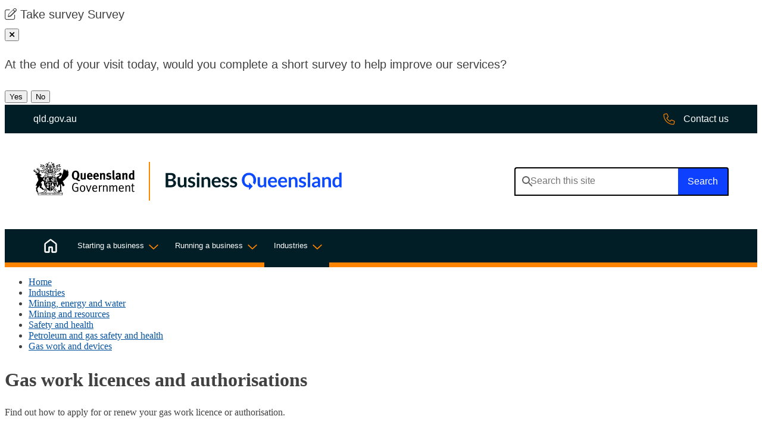

--- FILE ---
content_type: text/html; charset=utf-8
request_url: https://www.business.qld.gov.au/industries/mining-energy-water/resources/safety-health/petroleum-gas/gas-work-devices/licences-authorisations
body_size: 13740
content:


 <!DOCTYPE html>
<html lang="en">
    <head>
        <title>Gas work licences and authorisations | Business Queensland</title>
        <meta charset="utf-8" />
  
    
    

<meta name="viewport" content="width=device-width, initial-scale=1.0" />
<meta name="Description" content="Find out how to apply for or renew your gas work licence or authorisation." />
<meta name="keywords" content="gasfitting; gas work authorisation; gas work licence; gas licence queensland; gas work authority; gasfitter licence; gas installer licence; gas fitter">
<meta name="DCTERMS.subject" content="Oil and Gas Extraction; Electricity, Gas, Water and Waste Services;Gas Supply" />
<meta name="DCTERMS.publisher" scheme="AGLSTERMS.AglsAgent" content="corporateName=The State of Queensland; " />
<meta name="DCTERMS.identifier" scheme="DCTERMS.URI" content="https://www.business.qld.gov.au/industries/mining-energy-water/resources/safety-health/petroleum-gas/gas-work-devices/licences-authorisations" />
<meta name="DCTERMS.creator" content="Resources Safety and Health Queensland">

<meta name="page.last-updated" content="19 May 2025" />
<meta name="page.asset-type" content="Standard Page" />
<meta name="page.owner" content=""> 

<!-- Open Graph data | http://ogp.me/ -->
<meta property="og:title" content="Gas work licences and authorisations" />
<meta property="og:type" content="website" />
<meta property="og:url" content="https://www.business.qld.gov.au/industries/mining-energy-water/resources/safety-health/petroleum-gas/gas-work-devices/licences-authorisations" />
<meta property="og:image" content="https://www.business.qld.gov.au/__data/assets/image/0025/607372/qg-share-thumbnail.jpg" />
<meta property="og:description" content="" />
<meta property="og:site_name" content="Business Queensland" />





        
        
<link rel="canonical" href="https://www.business.qld.gov.au/industries/mining-energy-water/resources/safety-health/petroleum-gas/gas-work-devices/licences-authorisations" /> 
<link rel="icon" href="https://www.business.qld.gov.au/__data/assets/file/0015/3534/favicon.ico" />
<link rel="stylesheet" type="text/css" href="https://fonts.googleapis.com/css2?family=Noto+Sans:wght@300;400;600&amp;display=swap">
<link rel="stylesheet" type="text/css" href="https://www.business.qld.gov.au/_designs/css/plugins.min.css?version=0.8.0" /><!-- plugins.css -->
<link rel="stylesheet" href="https://cdnjs.cloudflare.com/ajax/libs/fancybox/3.5.7/jquery.fancybox.css" />
<link rel="stylesheet" href="https://www.business.qld.gov.au/__data/assets/git_bridge/0023/367007/css/all.css"> 

<link rel="apple-touch-icon" href="https://www.business.qld.gov.au/__data/assets/image/0030/190893/touch-icon-iphone.png" />
<link rel="stylesheet" type="text/css" href="https://www.business.qld.gov.au/_designs/css/global.min.css?version=0.234.0" />

<script src="https://www.business.qld.gov.au/__data/assets/js_file/0010/103015/modernizr.min.js?version=0.1.1"></script> <!-- modernizr.js -->





<link href="https://www.business.qld.gov.au/__data/assets/git_bridge/0025/517147/dist/main.css?h=987654321" rel="stylesheet"> 

<style>
    
    @media print {
        .qhealth__header__main {
            height: auto !important;
        }
        .qhealth__header__brand-image {
            display: block !important;
            margin-right: 1rem;
        }
    }
    
    .qhealth__main-nav--mega .qhealth__main-nav__menu-sub {
        z-index: 100;
    }
</style>    
<!--
  Running Squiz Matrix
  Developed by Squiz - http://www.squiz.net
  Squiz, Squiz Matrix, MySource, MySource Matrix and Squiz.net are registered Trademarks of Squiz Pty Ltd
  Page generated: 25 January 2026 21:28:19
-->


</head>
    <!--[if lt IE 7]><body class="no-js lt-ie9 lt-ie8 lt-ie7"><![endif]-->
    <!--[if IE 7]><body class="no-js lt-ie9 lt-ie8"><![endif]-->
    <!--[if IE 8]><body class="no-js lt-ie9"><![endif]-->
    <!--[if gt IE 8]><!-->
    <body class="no-js gas-work-licences-and-authorisations ">
    <!--<![endif]-->
    
    <input type="hidden" name="token" value="b66d7a804d98c7aab98e812f0fb202221121de7d"  class="sq-form-field" id="token" />    
    <!--[ MYSOURCE AREA: Admin Panel ]-->
            
    <div id="page-wrapper">
    <!--noindex-->
        <header class="qhealth__header qhealth__grid" role="banner">
    <nav class="qhealth__skip-link" aria-label="skip links" tabindex="-1">
        <a class="qhealth__skip-link__link" href="#content">Skip to main content</a>
        <a class="qhealth__skip-link__link" href="#main-nav">Skip to main navigation</a>
    </nav>
    
    
    <div class="exit-survey">
        <div class="exit-survey__panel">
            <span class="fa-light fa-pen-to-square survey-panel-icon" aria-hidden="true"></span> <span class="survey-desktop-text">Take survey</span> <span class="survey-mobile-text">Survey</span>
        </div>
        <button class="btn button-primary" id="exit-survey-close-mobile"><span class="sr-only">Close pop-up</span><span class="fa-regular fa-xmark"></span></button>
        <div id="exit-survey-question" class="content-panel">
            <p>At the end of your visit today, would you complete a short survey to help improve our services?</p>
            <button id="exit-survey-question-yes" title="Yes">Yes</button>
            <button id="exit-survey-question-no" title="No">No</button>
        </div>
        <div id="exit-survey-start-panel" class="content-panel" style="display:none;">
            <button class="btn exit-survey-close-desktop"><span class="sr-only">Close pop-up</span><span class="fa-regular fa-xmark"></span></button>
            <p>Thanks! When you're ready, click "Start survey".</p>
            <button id="exit-survey-start" class="feedbackModal" data-toggle="modal" data-target="#feedbackForm" data-targeturl="https://www.business.qld.gov.au/_bifmedia/forms/exit-survey?assetid=517155&creator=" onclick="if(eventType == 'LIVE'){ ga('send', 'event', 'Exit survey', 'survey_start');}">Start survey</button>
            <button id="exit-survey-later">Ask me later</button>
        </div>
        <div id="exit-survey-leave" class="content-panel" style="display:none;">
            <button class="btn exit-survey-close-desktop"><span class="sr-only">Close pop-up</span><span class="fa-regular fa-xmark"></span></button>
            <p>It looks like you’re about to finish your visit. Are you ready to start the survey now?</p>
            <button id="exit-survey-leave-yes" class="feedbackModal" data-toggle="modal" data-target="#feedbackForm" data-targeturl="https://www.business.qld.gov.au/_bifmedia/forms/exit-survey?assetid=517155&creator=" onclick="if(eventType == 'LIVE'){ ga('send', 'event', 'Exit survey', 'survey_start');}">Yes</button>
            <button id="exit-survey-leave-no">No</button>
        </div>
    </div>
    

    <div class="qhealth__header__pre-header">
        <div class="container-fluid">
            <a href="https://www.qld.gov.au" class="qhealth__header__pre-header-link">
                <span class="qhealth__header__pre-header-url">qld.gov.au</span>
                <img class="qhealth__header__pre-header-brand-image" alt="Queensland Government"
                    src="https://www.business.qld.gov.au/__data/assets/file/0030/517188/qg-logo-white.svg">
            </a>
            <a href="https://qld.gov.au/contact-us" class="qhealth__header__pre-header-link qhealth__header__pre-header-link-contact">
                <span class="qhealth__main-nav__item-icon">
                    <svg aria-hidden="true" width="20" height="21" viewBox="0 0 20 21" fill="none" xmlns="http://www.w3.org/2000/svg">
                        <path d="M18.9062 13.4297L14.9219 11.7109C14.2188 11.4375 13.3594 11.6328 12.8906 12.2578L11.5625 13.8203C9.53125 12.6875 7.8125 10.9688 6.67969 8.9375L8.28125 7.64844C8.86719 7.14063 9.0625 6.28125 8.75 5.57813L7.07031 1.59375C6.71875 0.812502 5.85938 0.382814 5.03906 0.578127L1.36719 1.4375C0.546875 1.59375 0 2.29688 0 3.15625C0 12.7266 7.77344 20.5 17.3438 20.5C18.2031 20.5 18.9062 19.9531 19.1016 19.1328L19.9219 15.4609C20.1172 14.6406 19.6875 13.7813 18.9062 13.4297ZM17.8516 18.8594C17.8125 19.0938 17.6172 19.2891 17.3438 19.2891C8.47656 19.2891 1.25 12.0234 1.25 3.15625C1.25 2.88281 1.40625 2.6875 1.64062 2.64844L5.3125 1.78906C5.35156 1.78906 5.39062 1.75 5.42969 1.75C5.625 1.75 5.82031 1.90625 5.9375 2.10156L7.61719 6.04688C7.69531 6.28125 7.65625 6.51563 7.46094 6.67188L5.50781 8.27344C5.27344 8.46875 5.19531 8.78125 5.35156 9.05469C6.64062 11.6719 8.82812 13.8594 11.4844 15.1484C11.7188 15.3047 12.0312 15.2266 12.2266 14.9922L13.8281 13.0391C13.9844 12.8438 14.2188 12.8047 14.4531 12.8828L18.3984 14.5625C18.6328 14.6797 18.7891 14.9141 18.7109 15.1875L17.8516 18.8594Z" fill="#ff8400"/>
                        </svg>
                         
                </span>
                <span class="qhealth__header__pre-header-url">Contact us</span>
            </a>
        </div>
    </div>
    <div class="container-fluid">
        <div class="qhealth__header__main">
            <div class="qhealth__header__brand">
                <a href="https://www.business.qld.gov.au">
                    <div class="qhealth__header__brand-image">
                        <img alt="Queensland Government" src="https://www.business.qld.gov.au/__data/assets/file/0031/517189/qg-logo-stacked.svg"/>
                    </div>
                    <div class="qhealth__header__site-name">
                        <img class="qhealth__header__secondary-image" alt="Business Queensland"
                            src="https://www.business.qld.gov.au/__data/assets/file/0023/517190/bq-wordmark.svg">
                    </div>
                </a>
            </div>
            <div class="qhealth__header__search header__search">
                <form role="search" aria-label="sitewide" method="get" class="qhealth__search qhealth__search--responsive header__search-form form__autocomplete" action="https://www.business.qld.gov.au/search" data-autocompleteURL="https://www.business.qld.gov.au/_designs/includes/funnelback-autocomplete-endpoint" >
                        
                        <label for="qhealth__header__search-query" class="qhealth__search__label">Search this
                        website</label>
                        <input type="search" id="qhealth__header__search-query" name="query" class="qhealth__text-input tt-input" autocomplete="off" spellcheck="false" dir="auto" aria-owns="qhealth__header__search-query_listbox" role="combobox" aria-autocomplete="list" aria-expanded="false" title="Search this site" placeholder="Search this site">
                    <div class="qhealth__search__btn">
                        <button class="qhealth__btn" type="submit" aria-label="Search">
                            <span class="qhealth__search__submit-btn-text">Search</span>
                        </button>
                    </div>
                </form>
            </div>
        </div>
    </div>
</header>


<nav class="qhealth__main-nav qhealth__main-nav--mega qhealth__main-nav--dark qhealth__grid" id="#mainmenu"
    aria-label="main">
    <div class="container-fluid">
        <div class="qhealth__main-nav__content " id="main-nav">
            <button aria-controls="main-nav-search"
                class="qhealth__main-nav__toggle-search qhealth__main-nav__toggle-search--open" aria-expanded="false">
                <svg class="svg-inline--fa fa-search fa-w-14 fa-2x" width="30" height="31" viewBox="0 0 30 31"
                    fill="none" xmlns="http://www.w3.org/2000/svg">
                    <path
                        d="M29.7802 28.256L22.2179 20.6937C22.1006 20.5765 21.9248 20.5178 21.7489 20.5178H21.1041C23.1558 18.2902 24.3869 15.4177 24.3869 12.1935C24.3869 5.5105 18.8764 0 12.1935 0C5.45188 0 0 5.5105 0 12.1935C0 18.935 5.45188 24.3869 12.1935 24.3869C15.3591 24.3869 18.2902 23.1558 20.4592 21.1627V21.7489C20.4592 21.9834 20.5178 22.1593 20.6351 22.2765L28.1974 29.8388C28.4905 30.1319 28.9008 30.1319 29.1939 29.8388L29.7802 29.2526C30.0733 28.9594 30.0733 28.5491 29.7802 28.256ZM12.1935 22.511C6.44846 22.511 1.87592 17.9384 1.87592 12.1935C1.87592 6.50708 6.44846 1.87592 12.1935 1.87592C17.8798 1.87592 22.511 6.50708 22.511 12.1935C22.511 17.9384 17.8798 22.511 12.1935 22.511Z"
                        fill="white"></path>
                </svg>
                <svg class="svg-inline--fa fa-times fa-w-10 fa-2x" aria-hidden="true" focusable="false"
                    data-prefix="fal" data-icon="times" role="img" xmlns="http://www.w3.org/2000/svg"
                    viewBox="0 0 320 512" data-fa-i2svg="">
                    <path fill="currentColor"
                        d="M193.94 256L296.5 153.44l21.15-21.15c3.12-3.12 3.12-8.19 0-11.31l-22.63-22.63c-3.12-3.12-8.19-3.12-11.31 0L160 222.06 36.29 98.34c-3.12-3.12-8.19-3.12-11.31 0L2.34 120.97c-3.12 3.12-3.12 8.19 0 11.31L126.06 256 2.34 379.71c-3.12 3.12-3.12 8.19 0 11.31l22.63 22.63c3.12 3.12 8.19 3.12 11.31 0L160 289.94 262.56 392.5l21.15 21.15c3.12 3.12 8.19 3.12 11.31 0l22.63-22.63c3.12-3.12 3.12-8.19 0-11.31L193.94 256z">
                    </path>
                </svg>
                <span class="qhealth__main-nav__toggle-text">Search</span>
            </button>
            <button aria-controls="main-nav" class="qhealth__main-nav__toggle qhealth__main-nav__toggle--open">
                <svg xmlns="http://www.w3.org/2000/svg" aria-hidden="true" focusable="false" role="img"
                    viewBox="0 0 448 512">
                    <!--! Font Awesome Pro 6.0.0 by @fontawesome - https://fontawesome.com License - https://fontawesome.com/license (Commercial License) Copyright 2022 Fonticons, Inc. -->
                    <path fill="currentColor"
                        d="M0 80C0 71.16 7.164 64 16 64H432C440.8 64 448 71.16 448 80C448 88.84 440.8 96 432 96H16C7.164 96 0 88.84 0 80zM0 240C0 231.2 7.164 224 16 224H432C440.8 224 448 231.2 448 240C448 248.8 440.8 256 432 256H16C7.164 256 0 248.8 0 240zM432 416H16C7.164 416 0 408.8 0 400C0 391.2 7.164 384 16 384H432C440.8 384 448 391.2 448 400C448 408.8 440.8 416 432 416z">
                    </path>
                </svg>
                <span class="qhealth__main-nav__toggle-text">Menu</span>
            </button>
            <div class="qhealth__main-nav__search" id="main-nav-search" style="display: none;">
                <div class="qhealth__main-nav__focus-trap-top"></div>
                <form action="https://www.business.qld.gov.au/search">
                    
                    <label class="qhealth__main-nav__search-label sr-only" for="qhealth__main-nav__search-query">Search</label>
                    <input type="text" class="qhealth__main-nav__search-input bqmeta-search-query mobile-search" id="qhealth__main-nav__search-query"
                        name="query">
                    <button class="qhealth__main-nav__search-submit" title="Search the website" aria-label="Search" type="submit">
                        <svg class="" aria-hidden="true" width="30" height="31" viewBox="0 0 30 31" fill="none"
                            xmlns="http://www.w3.org/2000/svg">
                            <path
                                d="M29.7802 28.256L22.2179 20.6937C22.1006 20.5765 21.9248 20.5178 21.7489 20.5178H21.1041C23.1558 18.2902 24.3869 15.4177 24.3869 12.1935C24.3869 5.5105 18.8764 0 12.1935 0C5.45188 0 0 5.5105 0 12.1935C0 18.935 5.45188 24.3869 12.1935 24.3869C15.3591 24.3869 18.2902 23.1558 20.4592 21.1627V21.7489C20.4592 21.9834 20.5178 22.1593 20.6351 22.2765L28.1974 29.8388C28.4905 30.1319 28.9008 30.1319 29.1939 29.8388L29.7802 29.2526C30.0733 28.9594 30.0733 28.5491 29.7802 28.256ZM12.1935 22.511C6.44846 22.511 1.87592 17.9384 1.87592 12.1935C1.87592 6.50708 6.44846 1.87592 12.1935 1.87592C17.8798 1.87592 22.511 6.50708 22.511 12.1935C22.511 17.9384 17.8798 22.511 12.1935 22.511Z"
                                fill="#636363"></path>
                        </svg>
                    </button>
                </form>
                <div class="qhealth__main-nav__focus-trap-bottom"></div>
            </div>
            <div class="qhealth__main-nav__menu">
                <div class="qhealth__main-nav__menu-inner">
                    <div class="qhealth__main-nav__focus-trap-top"></div>
                    <div class="qhealth__main-nav__header">
                        <h6 class="qhealth__main-nav__menu-heading">Menu</h6>
                        <button aria-controls="main-nav"
                            class="qhealth__main-nav__toggle qhealth__main-nav__toggle--close">
                            <svg aria-hidden="true" focusable="false" role="img" xmlns="http://www.w3.org/2000/svg"
                                viewBox="0 0 320 512" height="32" width="32">
                                <!--! Font Awesome Pro 6.0.0 by @fontawesome - https://fontawesome.com License - https://fontawesome.com/license (Commercial License) Copyright 2022 Fonticons, Inc. -->
                                <path fill="currentColor"
                                    d="M315.3 411.3c-6.253 6.253-16.37 6.253-22.63 0L160 278.6l-132.7 132.7c-6.253 6.253-16.37 6.253-22.63 0c-6.253-6.253-6.253-16.37 0-22.63L137.4 256L4.69 123.3c-6.253-6.253-6.253-16.37 0-22.63c6.253-6.253 16.37-6.253 22.63 0L160 233.4l132.7-132.7c6.253-6.253 16.37-6.253 22.63 0c6.253 6.253 6.253 16.37 0 22.63L182.6 256l132.7 132.7C321.6 394.9 321.6 405.1 315.3 411.3z">
                                </path>
                            </svg>
                            <span class="qhealth__main-nav__toggle-text">Close</span>
                        </button>
                    </div>
                    <ul class="qhealth__link-list">
                        <li class="qhealth__main-nav__item qhealth__main-nav__item_386296" >
                            <a class="qhealth__main-nav__item-home" aria-current="page"
                                href="https://www.business.qld.gov.au">
                                <span class="qhealth__main-nav__item-icon">
                                    <svg aria-hidden="true" focusable="false" role="img" xmlns='http://www.w3.org/2000/svg' viewBox='0 0 32 32'> <path fill='currentColor' d='M5.594 27.906h6.186v-8.803c0-.37.125-.679.375-.929s.56-.374.928-.374h5.834c.369 0 .678.124.928.374s.375.56.375.929v8.803h6.186V12.55a.485.485 0 0 0-.056-.232.625.625 0 0 0-.152-.184l-9.893-7.438A.477.477 0 0 0 16 4.595a.477.477 0 0 0-.305.1l-9.893 7.439a.626.626 0 0 0-.152.184.485.485 0 0 0-.056.232v15.356Zm-2.094 0V12.554c0-.418.09-.81.272-1.175.181-.366.44-.67.775-.909l9.893-7.457c.45-.349.967-.523 1.553-.523s1.108.174 1.567.523l9.893 7.457c.335.24.594.543.775.909.181.366.272.757.272 1.175v15.352c0 .57-.206 1.062-.62 1.475-.413.413-.904.62-1.474.62H19.43c-.37 0-.68-.126-.93-.375a1.265 1.265 0 0 1-.374-.929v-8.804h-4.252v8.804c0 .37-.125.679-.375.929s-.56.374-.929.374H5.594a2.01 2.01 0 0 1-1.474-.62 2.014 2.014 0 0 1-.62-1.474Z'/> </svg>
                                </span>
                                <span class="qhealth__main-nav__item-text">Home</span>
                            </a>
                        </li>
                        
                          <li class="qhealth__main-nav__item qhealth__main-nav__item_98352">
   <div class="qhealth__main-nav__item-title">
        <a class="qhealth__main-nav__item-link" href="https://www.business.qld.gov.au/starting-business">Starting a business</a>
        <button class="qhealth__main-nav__item-toggle qhealth__accordion--closed" aria-controls="mega-nav-98352" aria-expanded="false" aria-selected="false" aria-label="Toggle navigation, Starting a business">
            <span class="qhealth__main-nav__item-toggle-text" data-name="Starting a business">Starting a business</span>
        </button>
    </div>

<div class="qhealth__main-nav__menu-sub qhealth__accordion__body qhealth__accordion--closed" id="mega-nav-98352">
    <div class="qhealth__main-nav__menu-sub-inner">
        <div class="qhealth__main-nav__sub-head">
            <a class="qhealth__main-nav__sub-heading "href="https://www.business.qld.gov.au/starting-business">
                <span class="qhealth__main-nav__sub-item-text qhealth__display-lg">Starting a business</span></a>
        </div>
        <hr class="qhealth__horizontal-rule qhealth__horizontal-rule--lg">
        <ul class="qhealth__link-list">
            <li>
    <a href="https://www.business.qld.gov.au/starting-business/starting-buying">
        <span class="qhealth__main-nav__sub-item-text">Starting or buying a business</span>
    </a>
</li><li>
    <a href="https://www.business.qld.gov.au/starting-business/launchpad">
        <span class="qhealth__main-nav__sub-item-text">Business Launchpad</span>
    </a>
</li><li>
    <a href="https://www.business.qld.gov.au/starting-business/finance">
        <span class="qhealth__main-nav__sub-item-text">Business finance essentials</span>
    </a>
</li>


<li>
    <a href="https://www.business.qld.gov.au/starting-business/ablis">
        <span class="qhealth__main-nav__sub-item-text">Australian Business Licence and Information Service (ABLIS)</span>
    </a>
</li><li>
    <a href="https://www.business.qld.gov.au/starting-business/premises-location">
        <span class="qhealth__main-nav__sub-item-text">Business premises and location</span>
    </a>
</li><li>
    <a href="https://www.business.qld.gov.au/starting-business/digital-online">
        <span class="qhealth__main-nav__sub-item-text">Digital business and IT</span>
    </a>
</li>


<li>
    <a href="https://www.business.qld.gov.au/starting-business/staff">
        <span class="qhealth__main-nav__sub-item-text">Finding and hiring staff</span>
    </a>
</li>


<li>
    <a href="https://www.business.qld.gov.au/starting-business/support-services">
        <span class="qhealth__main-nav__sub-item-text">Grants and business support services</span>
    </a>
</li>



        </ul>
    </div>
</div>


 </li>  <li class="qhealth__main-nav__item qhealth__main-nav__item_52582">
   <div class="qhealth__main-nav__item-title">
        <a class="qhealth__main-nav__item-link" href="https://www.business.qld.gov.au/running-business">Running a business</a>
        <button class="qhealth__main-nav__item-toggle qhealth__accordion--closed" aria-controls="mega-nav-52582" aria-expanded="false" aria-selected="false" aria-label="Toggle navigation, Running a business">
            <span class="qhealth__main-nav__item-toggle-text" data-name="Running a business">Running a business</span>
        </button>
    </div>

<div class="qhealth__main-nav__menu-sub qhealth__accordion__body qhealth__accordion--closed" id="mega-nav-52582">
    <div class="qhealth__main-nav__menu-sub-inner">
        <div class="qhealth__main-nav__sub-head">
            <a class="qhealth__main-nav__sub-heading "href="https://www.business.qld.gov.au/running-business">
                <span class="qhealth__main-nav__sub-item-text qhealth__display-lg">Running a business</span></a>
        </div>
        <hr class="qhealth__horizontal-rule qhealth__horizontal-rule--lg">
        <ul class="qhealth__link-list">
            <li>
    <a href="https://www.business.qld.gov.au/running-business/action-statement">
        <span class="qhealth__main-nav__sub-item-text">Small and Family Business First Action Statement</span>
    </a>
</li><li>
    <a href="https://www.business.qld.gov.au/running-business/support-services">
        <span class="qhealth__main-nav__sub-item-text">Grants and business support services</span>
    </a>
</li><li>
    <a href="https://www.business.qld.gov.au/running-business/finance">
        <span class="qhealth__main-nav__sub-item-text">Finance, accounting and profit</span>
    </a>
</li><li>
    <a href="https://www.business.qld.gov.au/running-business/employing">
        <span class="qhealth__main-nav__sub-item-text">Employing and managing people</span>
    </a>
</li><li>
    <a href="https://www.business.qld.gov.au/running-business/marketing-sales">
        <span class="qhealth__main-nav__sub-item-text">Marketing and sales</span>
    </a>
</li><li>
    <a href="https://www.business.qld.gov.au/running-business/digital-business">
        <span class="qhealth__main-nav__sub-item-text">Digital business and IT</span>
    </a>
</li><li>
    <a href="https://www.business.qld.gov.au/running-business/planning">
        <span class="qhealth__main-nav__sub-item-text">Business planning</span>
    </a>
</li><li>
    <a href="https://www.business.qld.gov.au/running-business/suppliers-stock">
        <span class="qhealth__main-nav__sub-item-text">Suppliers and stock management</span>
    </a>
</li><li>
    <a href="https://www.business.qld.gov.au/running-business/consumer-laws">
        <span class="qhealth__main-nav__sub-item-text">Legal obligations and consumer laws</span>
    </a>
</li><li>
    <a href="https://www.business.qld.gov.au/running-business/energy-business">
        <span class="qhealth__main-nav__sub-item-text">Energy in your business</span>
    </a>
</li><li>
    <a href="https://www.business.qld.gov.au/running-business/environment">
        <span class="qhealth__main-nav__sub-item-text">Environment and business</span>
    </a>
</li><li>
    <a href="https://www.business.qld.gov.au/running-business/whs">
        <span class="qhealth__main-nav__sub-item-text">Workplace health and safety</span>
    </a>
</li><li>
    <a href="https://www.business.qld.gov.au/running-business/risk">
        <span class="qhealth__main-nav__sub-item-text">Managing risks</span>
    </a>
</li><li>
    <a href="https://www.business.qld.gov.au/running-business/natural-disaster">
        <span class="qhealth__main-nav__sub-item-text">Natural disasters</span>
    </a>
</li><li>
    <a href="https://www.business.qld.gov.au/running-business/growing-business">
        <span class="qhealth__main-nav__sub-item-text">Grow and change your business</span>
    </a>
</li><li>
    <a href="https://www.business.qld.gov.au/running-business/selling-closing-leaving">
        <span class="qhealth__main-nav__sub-item-text">Selling or leaving your business</span>
    </a>
</li>
        </ul>
    </div>
</div>


 </li>  <li class="qhealth__main-nav__item qhealth__main-nav__item_52594">
   <div class="qhealth__main-nav__item-title">
        <a class="qhealth__main-nav__item-link" href="https://www.business.qld.gov.au/industries">Industries</a>
        <button class="qhealth__main-nav__item-toggle qhealth__accordion--closed" aria-controls="mega-nav-52594" aria-expanded="false" aria-selected="false" aria-label="Toggle navigation, Industries">
            <span class="qhealth__main-nav__item-toggle-text" data-name="Industries">Industries</span>
        </button>
    </div>

<div class="qhealth__main-nav__menu-sub qhealth__accordion__body qhealth__accordion--closed" id="mega-nav-52594">
    <div class="qhealth__main-nav__menu-sub-inner">
        <div class="qhealth__main-nav__sub-head">
            <a class="qhealth__main-nav__sub-heading "href="https://www.business.qld.gov.au/industries">
                <span class="qhealth__main-nav__sub-item-text qhealth__display-lg">Industries</span></a>
        </div>
        <hr class="qhealth__horizontal-rule qhealth__horizontal-rule--lg">
        <ul class="qhealth__link-list">
            <li>
    <a href="https://www.business.qld.gov.au/industries/farms-fishing-forestry">
        <span class="qhealth__main-nav__sub-item-text">Farms, fishing and forestry</span>
    </a>
</li><li>
    <a href="https://www.business.qld.gov.au/industries/mining-energy-water">
        <span class="qhealth__main-nav__sub-item-text">Mining, energy and water</span>
    </a>
</li><li>
    <a href="https://www.business.qld.gov.au/industries/hospitality-tourism-sport">
        <span class="qhealth__main-nav__sub-item-text">Hospitality, tourism and sport</span>
    </a>
</li><li>
    <a href="https://www.business.qld.gov.au/industries/building-property-development">
        <span class="qhealth__main-nav__sub-item-text">Building, property and development</span>
    </a>
</li><li>
    <a href="https://www.business.qld.gov.au/industries/transport">
        <span class="qhealth__main-nav__sub-item-text">Transport and logistics</span>
    </a>
</li><li>
    <a href="https://www.business.qld.gov.au/industries/science-it-creative">
        <span class="qhealth__main-nav__sub-item-text">Science, IT and creative industries</span>
    </a>
</li><li>
    <a href="https://www.business.qld.gov.au/industries/manufacturing-retail">
        <span class="qhealth__main-nav__sub-item-text">Manufacturing and retail</span>
    </a>
</li><li>
    <a href="https://www.business.qld.gov.au/industries/service-industries-professionals">
        <span class="qhealth__main-nav__sub-item-text">Service industries and providers, and professional and financial services</span>
    </a>
</li><li>
    <a href="https://www.business.qld.gov.au/industries/industry-codes">
        <span class="qhealth__main-nav__sub-item-text">Environmental codes of practice for industry</span>
    </a>
</li>


<li>
    <a href="https://www.business.qld.gov.au/industries/invest">
        <span class="qhealth__main-nav__sub-item-text">Investing in Queensland</span>
    </a>
</li>
        </ul>
    </div>
</div>


 </li>
                        
                        <li class="qhealth__main-nav__item ">
                            <a class="qhealth__main-nav__item-contact" aria-current="page"
                                href="https://qld.gov.au/contact-us">
                                <span class="qhealth__main-nav__item-text">Contact us</span>
                            </a>
                        </li>
                    </ul>
                    <div class="qhealth__main-nav__focus-trap-bottom"></div>
                </div>
            </div>
            <div class="qhealth__main-nav__overlay" aria-controls="main-nav"></div>
        </div>
    </div>
</nav>


<script >

    const setNav = () => {
        let homeID = 96;
        // grab the sections asset id - else set it to the site asset id.
        let sectionId = 52594;
        //if sectionId is -1 then we are on home
        //qhealth__main-nav__item_386296
        let navSection = document.querySelector(`.qhealth__main-nav__item_${sectionId}`) || null;
        if(sectionId === homeID){
            //console.log('equals')
            navSection = document.querySelector(`.qhealth__main-nav__item_386296`)
        }
        
        if(navSection !== null){
            navSection.classList.add('active');
        }
        
       //console.log(`sectionId ${sectionId} navSection${navSection} homeid${homeID}`)
    }

    setNav();
    

</script>    <!--endnoindex-->
    
        
     
        <div class="edgewidth-contents">
    <main class="main" role="main">
         
        <section class="bq-qgds-hero-section bq-qgds-landing">
            
                                <div class="grid-2-col-responsive flipped">
                    <div class="bq-qgds-hero-section-image" style="background-image: url('https://www.business.qld.gov.au/__data/assets/image/0028/193807/pg-regulation.jpg')">
                        
                                            </div>
                    <div class="bq-qgds-hero-section-text">
                        <!--noindex-->
<nav class="content__breadcrumb" aria-label="breadcrumbs">
    <ul class="breadcrumb__list">
        
    
    <li class="breadcrumb__list-item"><a href="https://www.business.qld.gov.au">Home</a></li>

    <li class="breadcrumb__list-item"><a href="https://www.business.qld.gov.au/industries">Industries</a></li>

    <li class="breadcrumb__list-item"><a href="https://www.business.qld.gov.au/industries/mining-energy-water">Mining, energy and water</a></li>

    <li class="breadcrumb__list-item"><a href="https://www.business.qld.gov.au/industries/mining-energy-water/resources">Mining and resources</a></li>

    <li class="breadcrumb__list-item"><a href="https://www.business.qld.gov.au/industries/mining-energy-water/resources/safety-health">Safety and health</a></li>

    <li class="breadcrumb__list-item"><a href="https://www.business.qld.gov.au/industries/mining-energy-water/resources/safety-health/petroleum-gas">Petroleum and gas safety and health</a></li>

    <li class="breadcrumb__list-item"><a href="https://www.business.qld.gov.au/industries/mining-energy-water/resources/safety-health/petroleum-gas/gas-work-devices">Gas work and devices</a></li>

    </ul>
</nav>
<!--endnoindex--> <!-- @@ Breadcrumbs @@-->
                                                            <h1 id="content">Gas work licences and authorisations</h1>
                                                    <p>Find out how to apply for or renew your gas work licence or authorisation.</p>
                    </div>
                </div>
                            
        </section>
    
         
            
        <section class="bq-qgds-feature-section landing-callout">
                <div class="bq-qgds-inner">
                    <div class="callout info">
                                                <h2>The RSHQ Portal transition</h2><p>Find out about the transition to the&nbsp;<a href="https://www.rshq.qld.gov.au/rshq-portal" data-linktype="page_redirect">Resources Safety &amp; Health Queensland (RSHQ) Portal</a> for gas work licence and authorisation holders from 1&nbsp;July&nbsp;2025.</p>
                    </div>
                </div>
            </section>
        
        
        <section class="subtopics bq-qgds-feature-section">
            <div class="bq-qgds-inner">
                <h2 class="sr-only">Topics</h2>
                <div class="grid-3-col-responsive">
    
    <div class="bq-qgds-card">
        <div class="bq-qgds-card-content">
            <h3><a href="https://www.business.qld.gov.au/industries/mining-energy-water/resources/safety-health/petroleum-gas/gas-work-devices/licences-authorisations/apply">Apply for a new gas work licence or authorisation</a></h3>
            <p>Find out how to apply for a gas work licence or gas work authorisation.</p>
        </div>
    </div>

    <div class="bq-qgds-card">
        <div class="bq-qgds-card-content">
            <h3><a href="https://www.business.qld.gov.au/industries/mining-energy-water/resources/safety-health/petroleum-gas/gas-work-devices/licences-authorisations/renew">Renew, change or replace your gas work licence or authorisation</a></h3>
            <p>How to renew or amend your gas work licence or authorisation, or replace if it has been lost or stolen.</p>
        </div>
    </div>

    <div class="bq-qgds-card">
        <div class="bq-qgds-card-content">
            <h3><a href="https://www.business.qld.gov.au/industries/mining-energy-water/resources/safety-health/petroleum-gas/gas-work-devices/licences-authorisations/recognition-interstate">Recognition of interstate or NZ gas licences</a></h3>
            <p>If you hold a gas work licence in another Australian state or territory, or New Zealand, you may be eligible for an equivalent licence in Queensland.</p>
        </div>
    </div>

    <div class="bq-qgds-card">
        <div class="bq-qgds-card-content">
            <h3><a href="https://www.business.qld.gov.au/industries/mining-energy-water/resources/safety-health/petroleum-gas/gas-work-devices/licences-authorisations/fees">Schedule of fees for gas work licences and authorisations</a></h3>
            <p>Schedule of fees for gas work licences and authorisations.</p>
        </div>
    </div>

</div>
            </div>
        </section>
        
        
        


<div id="content_container_221941_261948">

</div>
    
    </main><!-- /#main -->
    
    
    <!--noindex-->
<aside id="landing-aside" role="complementary">
    <h2 class="sr-only">Related information</h2>    
    <section class="bq-qgds-feature-section enquiries-section">
        <div class="bq-qgds-inner">
            
            <div class="contact-module" data-id="82008">
                <h3>Enquiries</h3>
                
<div id="content_container_226418_82010">
<ul><li>Phone <a href="tel:000">000</a> for emergencies</li><li><a href="https://www.business.qld.gov.au/industries/mining-energy-water/resources/safety-health/petroleum-gas/regulation/reporting-prescribed-incidents">Reporting prescribed incidents</a></li><li>Contact the <a href="https://www.rshq.qld.gov.au/contact/petroleum-gas-inspectorate">Petroleum and Gas Inspectorate</a></li></ul>
</div>

            </div>
        </div>
    </section>
    
    
    <!--noindex-->
<section class="bq-qgds-feature-section footer-dates" aria-label="page metadata">
    <div class="bq-qgds-inner">
        <ul class="metadata-dates">
            
            <li>Updated: 19 May 2025</li><li>Reviewed: 18 Jun 2019</li>
            
        </ul>
    </div>
</section>
<!--endnoindex-->
</aside>
<!--endnoindex-->

</div>

            
    <!--noindex-->
        <!--FOOTER -->
<footer class="qhealth__grid qhealth__footer qhealth__footer--dark" role="contentinfo">
    <div class="container-fluid qhe-side-padding">
        <h2 class="sr-only">Site information</h2>
        <div class="row">
            <div class="col-xs-12 col-lg-3 qhealth__footer__column">
                <div class="container-fluid">
                    <div class="row ">
                        <div class="col-xs-6 col-lg-12 full-width">
                            <h3 class="qhealth__footer__heading">Contact us</h3> 
                            <div class="qhealth__footer__cta-content">
                                
                                <!-- 1 -->
                                <div class="qhealth__footer__cta-content__container">
                                    <div class="ft">
                                        <a 
                                            id="question-btn" 
                                            href="#" class="col-xs-6 col-sm-3 col-md-6 feedbackModal" 
                                            data-toggle="modal" 
                                            data-target="#feedbackForm" 
                                            data-targeturl="https://www.business.qld.gov.au/_bifmedia/forms/feedback-form?type=question&amp;assetid=20145&amp;creator=Employment%2C+Small+Business+and+Training">
                                        <svg aria-hidden="true" width="24" height="24" viewBox="0 0 24 24" fill="none" xmlns="http://www.w3.org/2000/svg">
                                            <mask id="mask0_378_9690" style="mask-type:alpha" maskUnits="userSpaceOnUse" x="1" y="3" width="21" height="19">
                                            <path d="M12.8594 7.5H10.9453C9.8125 7.5 8.875 8.47656 8.875 9.60938C8.875 9.96094 9.14844 10.2344 9.5 10.2344C9.8125 10.2344 10.125 9.96094 10.125 9.60938C10.125 9.14062 10.4766 8.75 10.9453 8.75H12.8594C13.4062 8.75 13.875 9.21875 13.875 9.76562C13.875 10.1562 13.6406 10.5078 13.2891 10.7031L11.6875 11.5234C11.4922 11.6406 11.375 11.8359 11.375 12.0703V13.125C11.375 13.4766 11.6484 13.75 12 13.75C12.3125 13.75 12.625 13.4766 12.625 13.125V12.4609L13.875 11.7969C14.6172 11.4062 15.125 10.625 15.125 9.76562C15.125 8.51562 14.1094 7.5 12.8594 7.5ZM12 14.6875C11.5312 14.6875 11.2188 15.0391 11.2188 15.4688C11.2188 15.8984 11.5312 16.25 12 16.25C12.4297 16.25 12.7812 15.9375 12.7812 15.4688C12.7812 15.0391 12.4297 14.6875 12 14.6875ZM12 3.75C6.45312 3.75 2 7.38281 2 11.875C2 13.7109 2.78125 15.4297 4.07031 16.7969C3.48438 18.3203 2.27344 19.6484 2.27344 19.6484C2 19.9219 1.96094 20.3125 2.07812 20.6641C2.19531 21.0547 2.54688 21.25 2.9375 21.25C5.32031 21.25 7.19531 20.2734 8.36719 19.4531C9.46094 19.8047 10.7109 20 12 20C17.5078 20 21.9609 16.3672 21.9609 11.875C21.9609 7.42188 17.5078 3.75 12 3.75ZM12 18.75C10.8672 18.75 9.77344 18.5938 8.71875 18.2812C8.36719 18.1641 7.9375 18.2031 7.625 18.4375C6.76562 19.0625 5.35938 19.8047 3.60156 20C4.07031 19.4141 4.77344 18.3984 5.20312 17.2656C5.39844 16.8359 5.28125 16.3672 4.96875 15.9766C3.83594 14.7656 3.25 13.3594 3.25 11.875C3.25 8.08594 7.15625 5 11.9609 5C16.7656 5 20.6719 8.08594 20.6719 11.875C20.6719 15.6641 16.8047 18.75 12 18.75Z" fill="#008733"/>
                                            </mask>
                                            <g mask="url(#mask0_378_9690)">
                                            <rect width="24" height="24" fill="#FF8400"/>
                                            </g>
                                        </svg>                
                                        
                                            Ask a question
                                        </a>
                                    </div>
                                    <div class="ft margin-top">
                                        <a 
                                            id="issue-btn" 
                                            href="#" 
                                            class="col-xs-6 col-sm-3 col-sm-offset-3 col-md-6 col-md-offset-0 feedbackModal" 
                                            data-toggle="modal" 
                                            data-target="#feedbackForm" 
                                            data-targeturl="https://www.business.qld.gov.au/_bifmedia/forms/feedback-form?type=issue&amp;assetid=20145&amp;creator=Employment%2C+Small+Business+and+Training">
                                        <svg aria-hidden="true" width="24" height="24" viewBox="0 0 24 24" fill="none" xmlns="http://www.w3.org/2000/svg">
                                            <mask id="mask0_378_9685" style="mask-type:alpha" maskUnits="userSpaceOnUse" x="3" y="2" width="18" height="21">
                                            <path d="M11.3359 3.125C11.3359 2.8125 11.6484 2.5 11.9609 2.5C12.3125 2.5 12.625 2.8125 12.625 3.125V3.78906C15.75 4.10156 18.25 6.75781 18.25 10V11.1719C18.25 12.8516 18.9141 14.4922 20.125 15.7031L20.2422 15.8203C20.5547 16.1328 20.75 16.5625 20.75 17.0312C20.75 18.0078 19.9688 18.75 18.9922 18.75H4.96875C3.99219 18.75 3.25 18.0078 3.25 17.0312C3.25 16.5625 3.40625 16.1328 3.71875 15.8203L3.83594 15.7031C5.04688 14.4922 5.75 12.8516 5.75 11.1719V10C5.75 6.75781 8.21094 4.10156 11.375 3.78906L11.3359 3.125ZM11.9609 5C9.22656 5 6.96094 7.26562 6.96094 10V11.1719C6.96094 13.2031 6.17969 15.1562 4.73438 16.6016L4.61719 16.6797C4.53906 16.7969 4.46094 16.9141 4.46094 17.0312C4.46094 17.3047 4.69531 17.5 4.96875 17.5H18.9922C19.2656 17.5 19.5 17.3047 19.5 17.0312C19.5 16.9141 19.4219 16.7969 19.3438 16.6797L19.2266 16.6016C17.7812 15.1562 17 13.2031 17 11.1719V10C17 7.26562 14.7344 5 11.9609 5ZM11.9609 21.25C12.5078 21.25 12.9766 20.9375 13.1719 20.4297C13.2891 20.1172 13.6406 19.9219 13.9531 20.0391C14.2656 20.1562 14.4609 20.5078 14.3438 20.8594C13.9922 21.8359 13.0547 22.5 11.9609 22.5C10.9062 22.5 9.96875 21.8359 9.61719 20.8594C9.5 20.5078 9.69531 20.1562 10.0078 20.0391C10.3203 19.9219 10.6719 20.1172 10.7891 20.4297C10.9844 20.9375 11.4531 21.25 11.9609 21.25Z" fill="#008733"/>
                                            </mask>
                                            <g mask="url(#mask0_378_9685)">
                                            <rect width="24" height="24" fill="#FF8400"/>
                                            </g>
                                        </svg>
                                        
                                            Report an issue
                                        </a>
                                    </div>    
                                </div>
                                <!--2-->
                                <div class="qhealth__footer__cta-content__container">
                                    <div class="ft">
                                        <a href="tel:13 74 68">
                                        <svg aria-hidden="true" width="24" height="24" viewBox="0 -2 20 20" fill="none" xmlns="http://www.w3.org/2000/svg">
                                            <mask id="mask0_378_29674" style="mask-type:alpha" maskUnits="userSpaceOnUse" x="-1" y="-1" width="18" height="21">
                                            <path d="M0.03125 11.9688L0.6875 14.9062C0.84375 15.5625 1.40625 16 2.09375 16C9.75 16 16 9.78125 16 2.125C16 1.4375 15.5312 0.875 14.875 0.75L11.9375 0.0625C11.2812 -0.09375 10.5938 0.25 10.3125 0.875L8.96875 4.0625C8.71875 4.625 8.875 5.3125 9.34375 5.71875L10.625 6.75C9.71875 8.375 8.34375 9.75 6.71875 10.6562L5.65625 9.375C5.28125 8.90625 4.59375 8.75 4.03125 8.96875L0.84375 10.3438C0.21875 10.625 -0.125 11.3125 0.03125 11.9688ZM1 11.75C0.9375 11.5312 1.0625 11.3438 1.25 11.25L4.40625 9.90625C4.59375 9.84375 4.78125 9.875 4.90625 10.0312L6.1875 11.5938C6.34375 11.7812 6.59375 11.8438 6.78125 11.7188C8.90625 10.6875 10.6562 8.9375 11.6875 6.84375C11.8125 6.625 11.75 6.375 11.5625 6.21875L10 4.9375C9.84375 4.8125 9.8125 4.625 9.875 4.4375L11.25 1.28125C11.3125 1.125 11.4688 1.03125 11.625 1.03125C11.6562 1.03125 11.6875 1.03125 11.7188 1.03125L14.6562 1.71875C14.8438 1.75 15 1.90625 15 2.125C15 9.21875 9.1875 15.0312 2.09375 15.0312C1.875 15.0312 1.71875 14.875 1.6875 14.6875L1 11.75Z" fill="black"/>
                                            </mask>
                                            <g mask="url(#mask0_378_29674)">
                                            <rect width="24" height="24" fill="#FF8400"/>
                                            </g>
                                        </svg>                                        
                                        Phone:<span class="underline">13 QGOV (13 74 68)</span></a>
                                    </div>
                                    
                                    
                                </div>
                            </div>
                        </div>
                    </div>
                </div>
            </div>

            <div class="col-xs-12 col-lg-2 qhealth__footer__column">
                <nav class="qhealth__footer__navigation" aria-label="site support">
                    <h3 class="sr-only">Support links</h3>
                    <ul class="qhealth__link-list" role="list">
    <li><a href="https://www.qld.gov.au/legal/copyright">Copyright</a></li><li><a href="https://www.qld.gov.au/legal/disclaimer 	">Disclaimer</a></li><li><a href="https://www.qld.gov.au/legal/privacy">Privacy</a></li><li><a href="https://www.qld.gov.au/about/rights-accountability/right-to-information">Right to information</a></li><li><a href="https://www.qld.gov.au/help/accessibility">Accessibility</a></li><li><a href="http://www.smartjobs.qld.gov.au/">Jobs</a></li><li><a href="https://www.qld.gov.au/help/languages">Other languages</a></li>
</ul>
                </nav>
            </div>    
            
            <div class="col-xs-12 col-lg-2 qhealth__footer__column social-links">
                
                    <nav class="qhealth__footer__social" aria-label="social media links">    <h3 class="qhealth__footer__heading">Follow us</h3>    <ul class="qhealth__link-list"> <li class="social-link ">
                                                <a class="qhealth__footer__clickable__link" href="https://www.facebook.com/businessqldgov" Yes ">
                                                    <svg aria-hidden="true" focusable="false" width="24" height="24" viewBox="0 0 12 21" fill="none" xmlns="http://www.w3.org/2000/svg" role="img"><title>Facebook icon</title><path opacity="0.7" d="M3.85156 20.5H7.52344V11.5547H10.375L10.8438 8H7.52344V5.53906C7.52344 4.99219 7.60156 4.5625 7.83594 4.28906C8.07031 3.97656 8.57812 3.82031 9.28125 3.82031H11.1562V0.65625C10.4531 0.578125 9.51562 0.5 8.42188 0.5C7.01562 0.5 5.92188 0.929688 5.10156 1.75C4.24219 2.57031 3.85156 3.70312 3.85156 5.1875V8H0.84375V11.5547H3.85156V20.5Z" fill="currentColor"/>
                                                    </svg>
                                                    <span class="qhealth__footer__social__label">Facebook</span>
                                                </a>
                                            </li> <li class="social-link ">
                                                <a class="qhealth__footer__clickable__link" href="https://www.youtube.com/businessqldgov" Yes ">
                                                    <svg aria-hidden="true" focusable="false" width="24" height="24" viewBox="0 0 22 15" fill="none" xmlns="http://www.w3.org/2000/svg" role="img"><title>Youtube icon</title><path opacity="0.7" d="M21.2344 2.34375C21.3906 3.04688 21.5469 4.14062 21.625 5.54688L21.6641 7.5L21.625 9.45312C21.5469 10.9375 21.3906 11.9922 21.2344 12.6953C21.0781 13.1641 20.8438 13.5547 20.5312 13.8672C20.1797 14.2188 19.7891 14.4531 19.3203 14.5703C18.6172 14.7656 17.0547 14.8828 14.5547 14.9609L11 15L7.44531 14.9609C4.94531 14.8828 3.34375 14.7656 2.67969 14.5703C2.21094 14.4531 1.78125 14.2188 1.46875 13.8672C1.11719 13.5547 0.882812 13.1641 0.765625 12.6953C0.570312 11.9922 0.453125 10.9375 0.375 9.45312L0.335938 7.5C0.335938 6.95312 0.335938 6.28906 0.375 5.54688C0.453125 4.14062 0.570312 3.04688 0.765625 2.34375C0.882812 1.875 1.11719 1.48438 1.46875 1.13281C1.78125 0.820312 2.21094 0.585938 2.67969 0.429688C3.34375 0.273438 4.94531 0.117188 7.44531 0.0390625L11 0L14.5547 0.0390625C17.0547 0.117188 18.6172 0.273438 19.3203 0.429688C19.7891 0.585938 20.1797 0.820312 20.5312 1.13281C20.8438 1.48438 21.0781 1.875 21.2344 2.34375ZM8.8125 10.7031L14.3984 7.5L8.8125 4.33594V10.7031Z" fill="currentColor"/>
                                                    </svg>
                                                    <span class="qhealth__footer__social__label">YouTube</span>
                                                </a>
                                            </li>    </ul></div>
    
            <div class="col-xs-12 qhealth__footer__column">
                <div class="">
                    <a class="qhealth__footer__logo" href="https://www.qld.gov.au/">
                        <img
                            class="qhealth__footer__logo-image"
                            alt="Queensland Government"
                            src="https://www.business.qld.gov.au/__data/assets/file/0034/585268/qg-footer-logo-light.svg"
                        />
                    </a>

                    <p class="qhealth__footer__acknowledgements">
                    
                        We pay our respects to the Aboriginal and Torres Strait Islander ancestors of this land, their spirits and their legacy. The foundations laid by these ancestors—our First Nations peoples—give strength, inspiration and courage to current and future generations towards creating a better Queensland.
                    
                    </p>

                    <p class="qhealth__footer__copyrights">
                        
                            © The State of Queensland 1995-2026
                        
                    </p>
                </div>
            </div> 
        </div>
    </div>
</footer>
<div class="modal fade" id="feedbackForm" role="dialog" data-backdrop="static" aria-label="feedback modal">
    <div class="modal-dialog">
      <div class="modal-content">
        <div class="modal-body">
        </div>
        <nav class="modal-footer" aria-label="modal">
            <button type="button" aria-label="Close" class="btn btn-default close" data-dismiss="modal"><span class="sr-only">Close</span><span class="fa-regular fa-xmark" aria-hidden="true"></span></button>
        </nav>
      </div>
    </div>
</div>    <!--endnoindex-->
    </div><!-- /#page-wrapper -->

        <script>
        var eventType = "LIVE"
    </script>
    
    <script async defer
        src="https://maps.googleapis.com/maps/api/js?key=AIzaSyCFJby_XsFpwXo7JruvZWZQlGGKsC8LUL8">
    </script>

    <script type="text/javascript" src="https://www.business.qld.gov.au/_designs/js/plugins.min.js?verson=0.5.0"></script> 
    <script type="text/javascript" src="https://www.business.qld.gov.au/_designs/js/scripts.min.js?version=0.66.0"></script> 
    
    <!-- END Footer Includes -->

    <script>
        function addLoadEvent(func) {
          var oldonload = window.onload;
          if (typeof window.onload != 'function') {
            window.onload = func;
          } else {
            window.onload = function() {
              if (oldonload) {
                oldonload();
              }
              func();
            }
          }
        }     
    </script>

    
    
    
    
 
    
 
     
    
    
    
    
    <script type="text/javascript">
    //<![CDATA[
        if (window.hasOwnProperty('jqReady')) $(function() {window.jqReady();});
    //]]>
    </script> <!-- function to load inline JS after page load -->
    
    <script type="text/javascript">
    //custom code
    if ($("#export").length > 0) {
                // This must be a hyperlink
                $("#export").click(function (e) {
                    // CSV
                    exportTableToCSV.apply(this, [$('table.report'), 'export_gas_work_licences_and_authorisations.csv']);
                    // IF CSV, don't do event.preventDefault() or return false
                    // We actually need this to be a typical hyperlink
                });
            }
    </script>
    
    
    
<!-- Google Analytics tracking code --> 
<script type="text/javascript">
    <!-- Basic tracking code -->
    (function(i,s,o,g,r,a,m){i['GoogleAnalyticsObject']=r;i[r]=i[r]||function(){
    (i[r].q=i[r].q||[]).push(arguments)},i[r].l=1*new Date();a=s.createElement(o),
    m=s.getElementsByTagName(o)[0];a.async=1;a.src=g;m.parentNode.insertBefore(a,m)
    })(window,document,'script','//www.google-analytics.com/analytics.js','ga');
    
    ga('create', 'UA-19702548-1', 'business.qld.gov.au');
    ga('require', 'linkid', 'linkid.js');   // Enhanced page attribution
    
    <!-- Custom dimensions -->
    var creator = 'Resources Safety and Health Queensland';
    var contributor = '';
    
    ga('set', 'dimension6', '');
    ga('set', 'dimension7', 'Standard Page');
    ga('set', 'dimension8', 'Landing page' || 'blank');
    ga('set', 'dimension9', '' || 'blank');
    ga('set', 'dimension10', 'Resources Safety and Health Queensland' || 'blank');
    ga('set', 'dimension11', '' || 'blank');
    ga('set', 'dimension12', '' || 'blank');
    
    ga('send', 'pageview');
    
    </script>
    
    <!--Begin: Document and external link tracking --> 
    <script type="text/javascript"> 
     $(document).ready(function () {
         $('a').click(function () {
             href = ($(this).attr('href') == undefined) ? ('') : ($(this).attr('href'));
             href_lower = href.toLowerCase();
             if (href_lower.substr(-3) == "pdf" || href_lower.substr(-3) == "xls" || href_lower.substr(-4) == "xlsx" || href_lower.substr(-3) == "doc" || href_lower.substr(-4) == "docx" || href_lower.substr(-3) == "ppt" || href_lower.substr(-4) == "pptx") {
                 ga('send', 'event', 'document', 'download', href_lower);
             }
             // Check if the link is internal or external
             busRegEx = /https:\/\/(www\.)?business\.qld\./;
             isInternal = busRegEx.exec(href_lower);
             if (!isInternal) {
                 ga('send', 'event', 'external_link', 'open', href);
             }
             if ($(this).attr('target') != undefined && $(this).attr('target').toLowerCase() != '_blank' && href_lower.substr(0, 10) != "javascript") {
                 setTimeout(function () {
                     location.href = href;
                 }, 200);
                 return false;
             }
         });
    });         
</script>
<!--End: Document and external link tracking --> 




<!-- Google Tag Manager -->
<noscript><iframe src="//www.googletagmanager.com/ns.html?id=GTM-PMDS7K"
height="0" width="0" style="display:none;visibility:hidden"></iframe></noscript>
<script>(function(w,d,s,l,i){w[l]=w[l]||[];w[l].push({'gtm.start':
new Date().getTime(),event:'gtm.js'});var f=d.getElementsByTagName(s)[0],
j=d.createElement(s),dl=l!='dataLayer'?'&l='+l:'';j.async=true;j.src=
'//www.googletagmanager.com/gtm.js?id='+i+dl;f.parentNode.insertBefore(j,f);
})(window,document,'script','dataLayer','GTM-PMDS7K');</script>
<!-- End Google Tag Manager -->

<script>
var CMS_Asset_ID = 261946;
</script>




 



<script type="text/javascript" src="https://www.business.qld.gov.au/__data/assets/js_file/0015/230622/exit-survey.js?version=0.26.0"></script>

 




<script defer src="https://www.business.qld.gov.au/__data/assets/git_bridge/0025/517147/dist/js/runtime.js?h=987654321"></script>
<script defer src="https://www.business.qld.gov.au/__data/assets/git_bridge/0025/517147/dist/js/main.js?h=987654321"></script>
    

</body>
</html>


--- FILE ---
content_type: image/svg+xml
request_url: https://www.business.qld.gov.au/__data/assets/file/0023/517190/bq-wordmark.svg
body_size: 3148
content:
<?xml version="1.0" encoding="UTF-8"?><svg id="Layer_1" xmlns="http://www.w3.org/2000/svg" viewBox="0 0 273.65 26.84"><defs><style>.cls-1{fill:#011e26;}.cls-2{fill:#0b4aff;}</style></defs><g><path class="cls-1" d="M4.06,13.08v6.51h4.12c.76,0,1.39-.09,1.89-.28,.51-.18,.92-.43,1.22-.74,.31-.31,.53-.67,.66-1.08,.14-.41,.2-.84,.2-1.3s-.08-.91-.23-1.3c-.15-.38-.39-.71-.71-.98-.32-.27-.73-.48-1.24-.62-.5-.14-1.11-.22-1.83-.22H4.06Zm0-2.86h3.24c1.38,0,2.43-.26,3.14-.77,.71-.51,1.07-1.32,1.07-2.44s-.32-1.98-.97-2.47c-.64-.49-1.65-.74-3.02-.74h-3.47v6.42ZM0,22.82V.61H7.53c1.43,0,2.65,.14,3.66,.41,1.01,.28,1.84,.67,2.49,1.18,.65,.51,1.13,1.13,1.43,1.86,.3,.73,.45,1.55,.45,2.46,0,.52-.07,1.02-.23,1.5-.15,.48-.39,.92-.7,1.34-.32,.41-.72,.79-1.21,1.13-.49,.34-1.07,.62-1.74,.86,3,.69,4.5,2.34,4.5,4.95,0,.94-.18,1.81-.53,2.61-.35,.8-.87,1.49-1.54,2.06-.67,.58-1.5,1.03-2.49,1.36-.99,.33-2.11,.49-3.38,.49H0Z"/><path class="cls-1" d="M22.54,7.06v10.01c0,.96,.22,1.71,.66,2.23,.44,.53,1.09,.79,1.97,.79,.64,0,1.25-.15,1.81-.44,.56-.29,1.1-.69,1.6-1.21V7.06h3.73v15.76h-2.28c-.48,0-.8-.23-.95-.69l-.26-1.26c-.32,.33-.65,.63-1,.9-.34,.27-.71,.5-1.09,.69-.39,.19-.8,.34-1.25,.45-.45,.11-.93,.16-1.44,.16-.85,0-1.59-.15-2.24-.44-.65-.29-1.19-.7-1.64-1.24-.44-.53-.78-1.16-1-1.9-.23-.73-.34-1.54-.34-2.42V7.06h3.73Z"/><path class="cls-1" d="M45.02,10.14c-.1,.16-.21,.28-.32,.35-.11,.07-.25,.1-.42,.1-.18,0-.37-.05-.58-.15-.21-.1-.45-.22-.72-.35-.27-.13-.58-.24-.93-.35-.35-.1-.76-.15-1.23-.15-.73,0-1.31,.16-1.74,.48s-.63,.73-.63,1.24c0,.34,.11,.62,.32,.85,.22,.23,.5,.43,.86,.61,.36,.17,.76,.33,1.21,.47,.45,.14,.91,.29,1.39,.45,.47,.16,.94,.35,1.39,.56,.45,.21,.86,.48,1.21,.8,.36,.32,.64,.71,.86,1.16,.22,.45,.32,.99,.32,1.63,0,.76-.14,1.46-.41,2.1-.27,.64-.67,1.19-1.19,1.66-.52,.47-1.17,.83-1.94,1.09-.77,.26-1.65,.39-2.65,.39-.53,0-1.06-.05-1.56-.15-.51-.1-1-.23-1.46-.41-.47-.17-.9-.38-1.3-.61-.4-.24-.75-.49-1.05-.77l.86-1.44c.11-.17,.24-.31,.39-.4,.15-.09,.34-.14,.57-.14s.45,.07,.66,.2c.21,.13,.45,.28,.72,.43,.27,.15,.59,.3,.96,.43,.37,.13,.83,.2,1.4,.2,.44,0,.82-.05,1.14-.16,.32-.11,.58-.25,.79-.42,.21-.17,.36-.38,.45-.61,.1-.23,.14-.47,.14-.71,0-.37-.11-.67-.32-.91-.22-.23-.5-.44-.86-.61-.36-.17-.76-.33-1.22-.47-.46-.14-.93-.29-1.4-.45-.48-.16-.95-.35-1.4-.58-.46-.22-.87-.5-1.22-.84-.36-.34-.64-.75-.86-1.24-.22-.49-.32-1.08-.32-1.78,0-.65,.12-1.26,.38-1.84,.25-.58,.62-1.09,1.11-1.53,.49-.43,1.1-.78,1.83-1.04,.73-.26,1.57-.39,2.53-.39,1.07,0,2.04,.18,2.91,.54,.87,.36,1.6,.83,2.19,1.41l-.85,1.37Z"/><path class="cls-1" d="M52.35,22.82h-3.73V7.06h3.73v15.76Zm.56-20.35c0,.33-.07,.64-.2,.92-.13,.29-.31,.54-.52,.75-.22,.22-.47,.39-.76,.51-.29,.13-.6,.19-.94,.19s-.63-.06-.91-.19c-.29-.13-.54-.3-.75-.51-.21-.22-.38-.47-.51-.75-.13-.29-.19-.59-.19-.92s.06-.65,.19-.95c.13-.3,.29-.55,.51-.77,.21-.21,.46-.39,.75-.51,.29-.13,.59-.19,.91-.19s.64,.06,.94,.19c.29,.13,.55,.3,.76,.51,.22,.22,.39,.47,.52,.77,.13,.3,.2,.61,.2,.95"/><path class="cls-1" d="M55.87,22.82V7.06h2.28c.48,0,.8,.23,.95,.69l.26,1.24c.31-.33,.64-.62,.99-.89,.35-.27,.72-.5,1.1-.69,.39-.19,.8-.34,1.24-.45,.44-.1,.93-.15,1.45-.15,.84,0,1.59,.15,2.25,.44,.65,.29,1.2,.7,1.64,1.23,.44,.53,.77,1.16,1,1.89,.23,.73,.34,1.54,.34,2.42v10.03h-3.73V12.79c0-.96-.22-1.71-.66-2.23-.44-.53-1.09-.79-1.97-.79-.64,0-1.25,.15-1.81,.45-.56,.3-1.1,.7-1.6,1.21v11.39h-3.73Z"/><path class="cls-1" d="M79.11,9.54c-1.09,0-1.94,.31-2.55,.94-.61,.62-1.01,1.51-1.18,2.66h7c0-.49-.06-.96-.2-1.39-.13-.43-.33-.82-.6-1.14-.27-.33-.61-.59-1.03-.78-.41-.19-.9-.28-1.45-.28m-.08-2.72c.98,0,1.87,.16,2.7,.48,.82,.32,1.53,.78,2.12,1.39,.59,.61,1.06,1.36,1.39,2.24,.33,.89,.5,1.9,.5,3.03,0,.29-.01,.52-.04,.71-.03,.19-.07,.34-.14,.45-.07,.11-.15,.18-.26,.23-.11,.05-.25,.07-.42,.07h-9.57c.11,1.62,.54,2.81,1.28,3.56,.75,.76,1.73,1.14,2.96,1.14,.6,0,1.12-.07,1.56-.21,.44-.14,.82-.3,1.15-.48,.33-.17,.61-.33,.86-.48,.25-.14,.48-.22,.72-.22,.15,0,.28,.03,.39,.09,.11,.06,.21,.15,.29,.26l1.09,1.38c-.41,.49-.87,.9-1.39,1.24-.51,.33-1.05,.6-1.61,.8-.56,.2-1.13,.34-1.7,.42-.58,.08-1.14,.12-1.68,.12-1.08,0-2.08-.18-3-.54-.93-.36-1.73-.9-2.42-1.61-.68-.71-1.22-1.59-1.61-2.64-.39-1.05-.59-2.26-.59-3.65,0-1.07,.17-2.09,.51-3.03,.34-.95,.83-1.77,1.47-2.47,.64-.7,1.42-1.26,2.34-1.67,.92-.41,1.96-.61,3.12-.61"/><path class="cls-1" d="M97.62,10.14c-.1,.16-.21,.28-.32,.35-.11,.07-.25,.1-.42,.1-.18,0-.37-.05-.58-.15-.21-.1-.45-.22-.72-.35-.27-.13-.58-.24-.93-.35-.35-.1-.76-.15-1.23-.15-.73,0-1.31,.16-1.74,.48-.42,.32-.63,.73-.63,1.24,0,.34,.11,.62,.32,.85,.22,.23,.5,.43,.86,.61,.36,.17,.76,.33,1.21,.47,.45,.14,.92,.29,1.39,.45,.47,.16,.94,.35,1.39,.56,.45,.21,.86,.48,1.21,.8,.36,.32,.64,.71,.86,1.16,.22,.45,.32,.99,.32,1.63,0,.76-.14,1.46-.41,2.1-.27,.64-.67,1.19-1.19,1.66-.52,.47-1.17,.83-1.94,1.09-.77,.26-1.65,.39-2.65,.39-.53,0-1.06-.05-1.56-.15-.51-.1-1-.23-1.46-.41-.47-.17-.9-.38-1.3-.61-.4-.24-.75-.49-1.05-.77l.86-1.44c.11-.17,.24-.31,.39-.4,.15-.09,.34-.14,.57-.14s.45,.07,.66,.2c.21,.13,.45,.28,.72,.43,.27,.15,.59,.3,.96,.43,.37,.13,.83,.2,1.4,.2,.44,0,.82-.05,1.14-.16,.32-.11,.58-.25,.79-.42,.21-.17,.36-.38,.45-.61,.1-.23,.14-.47,.14-.71,0-.37-.11-.67-.32-.91-.22-.23-.5-.44-.86-.61-.36-.17-.76-.33-1.22-.47-.46-.14-.93-.29-1.4-.45-.48-.16-.95-.35-1.4-.58-.46-.22-.87-.5-1.22-.84-.36-.34-.64-.75-.86-1.24-.22-.49-.32-1.08-.32-1.78,0-.65,.12-1.26,.38-1.84,.25-.58,.62-1.09,1.11-1.53,.49-.43,1.1-.78,1.83-1.04,.73-.26,1.57-.39,2.53-.39,1.07,0,2.04,.18,2.91,.54,.87,.36,1.6,.83,2.19,1.41l-.85,1.37Z"/><path class="cls-1" d="M110.28,10.14c-.1,.16-.21,.28-.32,.35-.11,.07-.25,.1-.42,.1-.18,0-.38-.05-.58-.15-.21-.1-.45-.22-.72-.35-.27-.13-.58-.24-.93-.35-.35-.1-.76-.15-1.23-.15-.73,0-1.31,.16-1.74,.48s-.63,.73-.63,1.24c0,.34,.11,.62,.32,.85,.22,.23,.5,.43,.86,.61,.36,.17,.76,.33,1.21,.47,.45,.14,.92,.29,1.39,.45,.47,.16,.94,.35,1.39,.56,.45,.21,.86,.48,1.21,.8,.36,.32,.64,.71,.86,1.16,.22,.45,.32,.99,.32,1.63,0,.76-.14,1.46-.41,2.1-.27,.64-.67,1.19-1.19,1.66-.52,.47-1.17,.83-1.94,1.09-.77,.26-1.65,.39-2.65,.39-.53,0-1.05-.05-1.56-.15-.51-.1-1-.23-1.46-.41-.47-.17-.9-.38-1.3-.61-.4-.24-.75-.49-1.05-.77l.86-1.44c.11-.17,.24-.31,.39-.4,.15-.09,.34-.14,.57-.14s.45,.07,.66,.2c.21,.13,.45,.28,.72,.43,.27,.15,.59,.3,.96,.43,.37,.13,.83,.2,1.4,.2,.44,0,.82-.05,1.14-.16,.32-.11,.58-.25,.79-.42,.21-.17,.36-.38,.45-.61,.1-.23,.14-.47,.14-.71,0-.37-.11-.67-.32-.91-.22-.23-.5-.44-.86-.61-.36-.17-.76-.33-1.22-.47-.46-.14-.93-.29-1.4-.45-.48-.16-.95-.35-1.4-.58-.46-.22-.87-.5-1.22-.84-.36-.34-.64-.75-.86-1.24-.22-.49-.32-1.08-.32-1.78,0-.65,.12-1.26,.38-1.84,.25-.58,.62-1.09,1.11-1.53,.49-.43,1.1-.78,1.83-1.04,.73-.26,1.57-.39,2.53-.39,1.07,0,2.04,.18,2.91,.54,.87,.36,1.6,.83,2.19,1.41l-.85,1.37Z"/></g><g><path class="cls-2" d="M139.85,7.14c-.53-1.38-1.28-2.58-2.25-3.59-.97-1.01-2.13-1.8-3.49-2.37-1.36-.57-2.86-.86-4.51-.86s-3.16,.28-4.52,.85c-1.36,.57-2.53,1.36-3.5,2.37-.97,1.01-1.72,2.21-2.26,3.6-.53,1.39-.8,2.9-.8,4.52s.27,3.13,.8,4.52c.53,1.39,1.29,2.59,2.26,3.6,.97,1.01,2.14,1.8,3.5,2.37,1.36,.57,2.87,.85,4.52,.85v3.56c0,.25,.29,.37,.47,.2l5.25-5.34c.1-.1,.1-.27,0-.38l-5.25-5.34c-.17-.17-.47-.05-.47,.2v3.57c-1.07,0-2.03-.18-2.88-.54-.86-.36-1.58-.87-2.18-1.54-.6-.67-1.06-1.49-1.38-2.46-.32-.97-.48-2.06-.48-3.28s.16-2.31,.48-3.28c.32-.97,.78-1.79,1.38-2.46s1.33-1.19,2.18-1.55c.86-.36,1.82-.54,2.88-.54s2.02,.18,2.88,.54c.85,.36,1.57,.88,2.17,1.55,.59,.68,1.05,1.5,1.37,2.46,.32,.97,.48,2.06,.48,3.28s-.16,2.31-.48,3.28c-.11,.33-.12,.43-.26,.73-.03,.15-.01,.3,.1,.42,0,0,0,0,0,0l1.76,1.79h0s.82,.83,.82,.83c.39-.53,.77-1.06,1.06-1.66,.38-.79,.67-1.63,.87-2.54,.2-.91,.3-1.86,.3-2.85,0-1.63-.27-3.13-.8-4.52"/><path class="cls-2" d="M146.82,7.06v10.01c0,.96,.22,1.71,.66,2.23,.44,.53,1.09,.79,1.97,.79,.64,0,1.25-.15,1.81-.44,.56-.29,1.1-.69,1.6-1.21V7.06h3.73v15.76h-2.28c-.48,0-.8-.23-.95-.69l-.26-1.26c-.32,.33-.65,.63-1,.9-.34,.27-.71,.5-1.09,.69-.39,.19-.8,.34-1.25,.45-.45,.11-.93,.16-1.44,.16-.85,0-1.59-.15-2.24-.44-.65-.29-1.19-.7-1.64-1.24-.44-.53-.78-1.16-1.01-1.9-.23-.73-.34-1.54-.34-2.42V7.06h3.73Z"/><path class="cls-2" d="M166.6,9.54c-1.09,0-1.94,.31-2.55,.94-.61,.62-1.01,1.51-1.18,2.66h7c0-.49-.07-.96-.2-1.39-.13-.43-.33-.82-.6-1.14-.27-.33-.61-.59-1.03-.78-.41-.19-.9-.28-1.45-.28m-.08-2.72c.98,0,1.87,.16,2.69,.48,.82,.32,1.53,.78,2.12,1.39,.59,.61,1.06,1.36,1.39,2.24,.33,.89,.5,1.9,.5,3.03,0,.29-.01,.52-.04,.71-.03,.19-.07,.34-.14,.45-.07,.11-.15,.18-.26,.23-.11,.05-.25,.07-.42,.07h-9.57c.11,1.62,.54,2.81,1.28,3.56,.75,.76,1.73,1.14,2.96,1.14,.6,0,1.12-.07,1.56-.21,.44-.14,.82-.3,1.15-.48,.33-.17,.61-.33,.86-.48,.25-.14,.49-.22,.72-.22,.15,0,.28,.03,.39,.09,.11,.06,.21,.15,.29,.26l1.09,1.38c-.41,.49-.87,.9-1.39,1.24-.51,.33-1.05,.6-1.61,.8-.56,.2-1.13,.34-1.7,.42-.58,.08-1.14,.12-1.68,.12-1.08,0-2.08-.18-3-.54-.93-.36-1.73-.9-2.42-1.61-.68-.71-1.22-1.59-1.62-2.64-.39-1.05-.59-2.26-.59-3.65,0-1.07,.17-2.09,.51-3.03,.34-.95,.83-1.77,1.47-2.47,.64-.7,1.42-1.26,2.34-1.67,.92-.41,1.96-.61,3.12-.61"/><path class="cls-2" d="M182.34,9.54c-1.09,0-1.94,.31-2.55,.94-.61,.62-1.01,1.51-1.18,2.66h7c0-.49-.07-.96-.2-1.39-.13-.43-.33-.82-.6-1.14-.27-.33-.61-.59-1.03-.78-.41-.19-.9-.28-1.45-.28m-.08-2.72c.98,0,1.87,.16,2.7,.48,.82,.32,1.53,.78,2.12,1.39,.59,.61,1.06,1.36,1.39,2.24,.33,.89,.5,1.9,.5,3.03,0,.29-.01,.52-.04,.71-.03,.19-.07,.34-.14,.45-.07,.11-.15,.18-.26,.23-.11,.05-.25,.07-.42,.07h-9.57c.11,1.62,.54,2.81,1.28,3.56,.75,.76,1.73,1.14,2.96,1.14,.6,0,1.12-.07,1.56-.21,.44-.14,.82-.3,1.15-.48,.33-.17,.61-.33,.86-.48,.25-.14,.49-.22,.72-.22,.15,0,.28,.03,.39,.09,.11,.06,.21,.15,.29,.26l1.09,1.38c-.41,.49-.87,.9-1.39,1.24-.51,.33-1.05,.6-1.61,.8-.56,.2-1.13,.34-1.7,.42-.58,.08-1.14,.12-1.68,.12-1.08,0-2.08-.18-3-.54-.93-.36-1.73-.9-2.42-1.61-.68-.71-1.22-1.59-1.62-2.64-.39-1.05-.59-2.26-.59-3.65,0-1.07,.17-2.09,.51-3.03,.34-.95,.83-1.77,1.47-2.47,.64-.7,1.42-1.26,2.34-1.67,.92-.41,1.96-.61,3.12-.61"/><path class="cls-2" d="M191.54,22.82V7.06h2.28c.48,0,.8,.23,.95,.69l.26,1.24c.31-.33,.64-.62,.99-.89,.35-.27,.72-.5,1.1-.69,.39-.19,.8-.34,1.24-.45,.44-.1,.93-.15,1.45-.15,.84,0,1.59,.15,2.25,.44,.65,.29,1.2,.7,1.64,1.23,.44,.53,.77,1.16,1,1.89,.23,.73,.34,1.54,.34,2.42v10.03h-3.73V12.79c0-.96-.22-1.71-.66-2.23-.44-.53-1.09-.79-1.97-.79-.64,0-1.25,.15-1.81,.45-.56,.3-1.1,.7-1.6,1.21v11.39h-3.73Z"/><path class="cls-2" d="M217.46,10.14c-.1,.16-.21,.28-.32,.35-.11,.07-.25,.1-.42,.1-.18,0-.37-.05-.58-.15-.21-.1-.45-.22-.72-.35-.27-.13-.58-.24-.93-.35-.35-.1-.76-.15-1.23-.15-.73,0-1.31,.16-1.74,.48s-.63,.73-.63,1.24c0,.34,.11,.62,.32,.85,.22,.23,.5,.43,.86,.61,.36,.17,.76,.33,1.21,.47,.45,.14,.92,.29,1.39,.45,.47,.16,.94,.35,1.39,.56,.45,.21,.86,.48,1.21,.8,.36,.32,.64,.71,.86,1.16,.22,.45,.32,.99,.32,1.63,0,.76-.14,1.46-.41,2.1-.27,.64-.67,1.19-1.19,1.66-.52,.47-1.17,.83-1.94,1.09-.77,.26-1.65,.39-2.65,.39-.53,0-1.05-.05-1.56-.15-.51-.1-1-.23-1.46-.41-.47-.17-.9-.38-1.3-.61-.4-.24-.75-.49-1.05-.77l.86-1.44c.11-.17,.24-.31,.39-.4,.15-.09,.34-.14,.57-.14s.45,.07,.66,.2c.21,.13,.45,.28,.72,.43,.27,.15,.59,.3,.96,.43,.37,.13,.83,.2,1.4,.2,.44,0,.82-.05,1.14-.16,.32-.11,.58-.25,.79-.42,.21-.17,.36-.38,.45-.61,.1-.23,.14-.47,.14-.71,0-.37-.11-.67-.32-.91-.22-.23-.5-.44-.86-.61-.36-.17-.76-.33-1.22-.47-.46-.14-.93-.29-1.4-.45-.48-.16-.95-.35-1.4-.58-.46-.22-.87-.5-1.22-.84-.36-.34-.64-.75-.86-1.24-.22-.49-.32-1.08-.32-1.78,0-.65,.13-1.26,.38-1.84,.25-.58,.62-1.09,1.11-1.53,.49-.43,1.1-.78,1.83-1.04,.73-.26,1.57-.39,2.53-.39,1.07,0,2.04,.18,2.91,.54,.87,.36,1.6,.83,2.19,1.41l-.85,1.37Z"/><rect class="cls-2" x="221.13" y="0" width="3.73" height="22.82"/><path class="cls-2" d="M233.15,20.46c.38,0,.73-.04,1.06-.11,.32-.07,.63-.18,.91-.32,.29-.14,.56-.31,.83-.52,.27-.21,.54-.45,.81-.73v-2.64c-1.09,0-2,.07-2.72,.21-.73,.14-1.32,.32-1.76,.53-.44,.22-.76,.47-.94,.76-.19,.29-.28,.6-.28,.94,0,.67,.19,1.15,.58,1.44,.39,.29,.89,.43,1.52,.43m7.25,2.36h-1.68c-.35,0-.63-.05-.83-.16-.2-.11-.35-.32-.45-.65l-.33-1.12c-.39,.36-.78,.67-1.15,.94-.38,.27-.77,.5-1.17,.68-.4,.19-.83,.32-1.28,.42-.45,.09-.96,.14-1.51,.14-.65,0-1.26-.09-1.81-.27-.55-.18-1.03-.45-1.43-.81-.4-.36-.71-.81-.93-1.34-.22-.53-.33-1.16-.33-1.86,0-.6,.15-1.18,.46-1.76,.31-.58,.82-1.1,1.53-1.57,.72-.47,1.67-.85,2.85-1.16,1.19-.31,2.66-.46,4.42-.46v-.93c0-1.06-.22-1.85-.66-2.36-.44-.51-1.07-.77-1.91-.77-.6,0-1.11,.07-1.51,.22-.4,.14-.75,.3-1.05,.48-.3,.18-.57,.34-.82,.48-.25,.14-.53,.22-.83,.22-.25,0-.47-.07-.65-.2-.18-.13-.33-.3-.44-.49l-.68-1.21c1.78-1.66,3.93-2.49,6.45-2.49,.9,0,1.71,.15,2.42,.45,.71,.3,1.31,.72,1.8,1.26,.49,.54,.87,1.18,1.12,1.93,.26,.75,.39,1.57,.39,2.46v9.95Z"/><path class="cls-2" d="M243.6,22.82V7.06h2.28c.48,0,.8,.23,.95,.69l.26,1.24c.31-.33,.64-.62,.99-.89,.35-.27,.72-.5,1.1-.69,.39-.19,.8-.34,1.24-.45,.44-.1,.93-.15,1.45-.15,.84,0,1.59,.15,2.25,.44,.65,.29,1.2,.7,1.64,1.23,.44,.53,.77,1.16,1,1.89,.23,.73,.34,1.54,.34,2.42v10.03h-3.73V12.79c0-.96-.22-1.71-.66-2.23-.44-.53-1.09-.79-1.97-.79-.64,0-1.25,.15-1.81,.45-.56,.3-1.1,.7-1.6,1.21v11.39h-3.73Z"/><path class="cls-2" d="M266.41,20.04c.77,0,1.43-.16,1.98-.49,.54-.33,1.06-.79,1.54-1.4v-7.06c-.42-.52-.88-.89-1.38-1.11-.5-.22-1.03-.32-1.61-.32s-1.07,.11-1.53,.32c-.46,.22-.84,.54-1.16,.98-.32,.43-.56,.99-.73,1.66-.17,.67-.26,1.46-.26,2.37s.07,1.7,.22,2.34c.15,.64,.35,1.16,.63,1.57,.27,.4,.6,.7,1,.88,.39,.18,.83,.27,1.31,.27m4.97,2.78c-.48,0-.8-.23-.95-.69l-.3-1.52c-.32,.37-.66,.7-1.01,1-.35,.3-.73,.55-1.14,.77-.41,.21-.84,.38-1.31,.5-.47,.12-.97,.18-1.52,.18-.85,0-1.62-.18-2.32-.54-.7-.36-1.31-.88-1.82-1.56-.51-.68-.9-1.52-1.18-2.53-.28-1-.41-2.15-.41-3.44,0-1.17,.15-2.25,.47-3.26,.31-1,.76-1.87,1.34-2.61,.58-.74,1.28-1.31,2.1-1.73,.82-.42,1.73-.62,2.75-.62,.86,0,1.6,.14,2.22,.42s1.16,.66,1.64,1.13V0h3.73V22.82h-2.28Z"/></g></svg>

--- FILE ---
content_type: image/svg+xml
request_url: https://www.business.qld.gov.au/__data/assets/file/0034/585268/qg-footer-logo-light.svg
body_size: 22851
content:
<svg width="165" height="28" viewBox="0 0 165 28" fill="none" xmlns="http://www.w3.org/2000/svg">
<path d="M30.4607 10.6139C30.3538 10.6402 30.1222 10.7102 29.9618 10.7277C30.2647 10.4389 30.4429 10.0889 30.4429 9.8002C30.3004 9.84395 30.042 9.9402 29.8104 9.9927C30.2736 9.6077 30.532 9.1527 30.4162 8.5577C30.2736 8.6277 30.0776 8.74145 29.8727 8.8202C30.2825 8.2077 30.2736 7.66519 30.1044 7.35019C29.9262 7.51644 29.7035 7.70895 29.4719 7.84895C29.6233 7.1402 29.6144 6.6852 29.3115 6.36145C28.9997 6.93895 28.7325 7.3677 28.2959 7.8752C28.3316 7.4027 28.2781 6.81645 27.9663 6.51895C27.9663 6.51895 27.8772 7.17519 27.6456 7.38519C27.5922 6.74644 27.3873 6.39645 27.0933 6.0552C27.0933 6.0552 27.0755 6.72019 26.8884 7.13144C26.728 6.57144 26.443 6.1427 26.0688 5.73145C26.0955 6.9652 25.7481 9.28395 24.7414 10.8502C24.6256 11.7777 24.5187 13.1689 22.9865 13.9914C22.7638 13.8427 22.3807 13.6414 21.8284 13.6764C21.6858 12.9764 22.6123 12.3464 23.4141 11.8389C24.2248 11.3227 24.5722 10.8852 24.5633 10.2027C24.5455 9.4502 24.0288 9.14395 23.4943 9.12645C22.737 9.09145 22.1223 9.76519 21.9798 10.0452C21.7571 10.1502 21.1157 10.3427 20.8484 10.4127C20.5544 10.4914 20.2248 10.6052 20.011 10.7802C20.1357 10.8589 20.4921 10.8852 20.6257 10.8589C20.8841 10.8239 21.7036 10.6752 22.4787 10.5789C22.7638 10.7277 23.2181 10.9814 22.737 11.3139C22.0689 11.7339 21.7838 11.8389 20.8484 12.3202C19.3696 13.0814 19.8507 14.9977 20.207 15.1377C20.207 15.7852 20.795 16.9489 21.1959 17.3602C21.374 18.1739 21.1335 19.3814 20.8841 19.8889C20.6792 19.3989 20.3228 18.2527 20.0912 17.5877C20.3317 16.3277 19.9398 15.7677 19.6725 15.5577C19.4053 15.3389 18.9776 15.4002 18.6926 15.8377C19.1202 15.7939 19.2627 16.3277 19.2538 16.8877C19.2449 17.5527 19.0667 18.0952 18.5946 18.0952C18.6302 18.6639 19.2538 18.8302 19.5656 18.5502C19.6191 18.6814 19.8685 19.4252 20.1001 20.0902C20.2427 20.4839 20.3763 20.8514 20.4654 21.0439C20.5634 21.2539 21.2849 21.2889 21.3651 21.0439C21.4809 20.7202 21.57 20.4752 21.7482 20.0902C21.8818 19.8014 22.0778 19.4339 22.3629 18.8914C22.5589 19.2239 22.8172 19.7402 22.9597 20.0902C23.031 20.2564 23.0756 20.3877 23.0845 20.4489C23.1468 20.9914 23.1112 22.9252 22.9597 24.0802C21.3473 23.6514 20.8841 24.4214 21.0266 24.9989C21.2582 24.7452 21.5611 24.7802 21.7482 24.9114C21.7036 25.3314 21.8195 25.6377 22.256 25.7689C22.7192 24.5614 24.3851 24.8327 24.5455 24.9289C24.5544 24.6927 24.7771 24.1152 23.9219 23.9927C23.9575 22.9514 24.0644 21.6739 24.1 21.4114C24.1357 21.1489 24.1713 20.9827 24.0466 20.5627C24.0109 20.4402 23.9575 20.2827 23.913 20.0989C23.7971 19.6789 23.6902 19.1277 23.6813 18.5327C23.8328 18.6814 24.1891 18.7952 24.4296 18.7427C24.6167 19.5302 24.8929 19.3027 25.0354 19.6352C25.1067 19.8014 25.1245 19.9677 25.1423 20.1077C25.1601 20.2477 25.1869 20.3614 25.2581 20.4664C25.8283 20.4839 26.3183 20.3527 26.6657 20.1077C26.7726 20.0377 26.8706 19.9502 26.9418 19.8627C26.7993 19.0227 26.5588 18.6114 26.1134 18.1039C25.9975 17.4214 25.6679 16.7914 25.2225 16.2314C25.7837 16.0477 26.3539 15.6014 26.6568 15.2864C26.924 15.2689 27.2358 15.0502 27.2626 14.6127C27.4229 14.5952 27.5565 14.5864 27.6813 14.5602C27.6634 14.4377 27.6367 14.2627 27.6189 14.1577C27.8238 14.1577 28.0287 14.1489 28.2158 14.1314C28.1623 13.9739 28.0821 13.8077 28.0287 13.6852C28.2336 13.6852 28.4919 13.6677 28.6968 13.6589C28.5899 13.4577 28.5008 13.2739 28.4385 13.0989C28.679 13.0727 29.0443 13.0202 29.3471 12.9502C29.2491 12.8539 29.1422 12.7489 28.973 12.5914C29.7569 12.3639 30.1044 11.8214 30.14 11.5852C30.0242 11.5852 29.7837 11.6377 29.6411 11.6202C30.1222 11.3402 30.4162 10.9902 30.4607 10.6139Z" fill="white"/>
<path d="M14.5411 24.7975C10.1492 23.1875 9.58798 19.6525 9.57016 18.0425C9.57016 18.0425 9.56125 18.0425 9.55234 18.0425C9.56125 17.9988 9.56125 17.9638 9.57016 17.9288C9.57016 17.5788 9.59689 17.3425 9.60579 17.2638C9.59689 17.0363 9.56125 16.8525 9.51671 16.7213C9.5078 16.695 9.48998 16.6688 9.47217 16.6338V18.2963C9.47217 20.16 10.167 21.77 11.5389 23.0738C12.7416 24.22 14.0957 24.7538 14.4787 24.885L14.5411 24.9025L14.6035 24.885C14.9865 24.745 16.3406 24.22 17.5433 23.0738C18.9152 21.77 19.61 20.16 19.61 18.2963V17.99C19.5744 18.0425 19.5388 18.0775 19.5031 18.1213C19.4675 18.9613 19.3072 20.2563 18.737 21.2363C18.0689 22.61 17.0266 23.7388 14.5411 24.7975Z" fill="white"/>
<path d="M25.0619 25.8738C24.8481 25.9351 24.5809 25.9789 24.1889 25.9789H23.6989C22.0152 25.9439 20.287 25.4539 19.2269 24.3864C20.6879 22.9339 18.9685 21.7439 18.042 22.9689C17.748 23.3539 17.5164 23.6251 17.3204 24.0014C17.1601 24.2989 17.2759 24.6051 17.6411 25.0688C17.8371 25.3226 18.336 25.7164 18.7458 25.9789H10.3362C10.7371 25.7164 11.2359 25.3226 11.4408 25.0688C11.8061 24.6051 11.9308 24.3076 11.7615 24.0014C11.5566 23.6251 11.325 23.3539 11.0399 22.9689C10.1135 21.7351 8.39412 22.9339 9.85511 24.3864C8.795 25.4539 7.06675 25.9439 5.38305 25.9789H4.9198C4.52783 25.9789 4.26057 25.9438 4.04677 25.8738C3.69934 25.7951 3.61916 25.9351 3.80624 26.5301C3.93096 26.9151 4.03786 27.5626 4.0824 28.0001H25.0263C25.0708 27.5626 25.1777 26.9151 25.3025 26.5213C25.4895 25.9351 25.4094 25.7863 25.0619 25.8738ZM18.5053 23.0213C18.7814 22.6626 19.1823 22.7589 19.3427 23.0564C19.5208 23.3801 19.2625 23.7739 18.9151 24.0889C18.4429 23.5814 18.3895 23.1701 18.5053 23.0213ZM17.8104 24.7101C17.6411 24.4738 17.5788 24.3426 17.6679 24.1151C17.757 23.8963 17.9351 23.7039 18.1133 23.4326C18.4073 24.5526 20.1266 25.6201 21.4005 25.9789H19.3694C18.8616 25.6901 18.1935 25.2351 17.8104 24.7101ZM9.7304 23.0564C9.89966 22.7589 10.3005 22.6626 10.5678 23.0213C10.6836 23.1788 10.6302 23.5814 10.158 24.0889C9.81057 23.7739 9.55223 23.3801 9.7304 23.0564ZM10.9598 23.4239C11.1468 23.6951 11.325 23.8963 11.4052 24.1063C11.4943 24.3338 11.4408 24.4738 11.2716 24.7013C10.8885 25.2263 10.2204 25.6813 9.69476 25.9613H7.67253C8.94645 25.6201 10.6658 24.5439 10.9598 23.4239ZM24.661 27.6763H4.44765C4.35857 27.0463 4.23385 26.6351 4.12695 26.2938H24.9907C24.8749 26.6351 24.7501 27.0463 24.661 27.6763Z" fill="white"/>
<path d="M20.4653 26.8804C20.4653 26.7054 20.4653 26.6704 20.4653 26.6354C20.4653 26.5916 20.4742 26.5741 20.5098 26.5654C20.5277 26.5654 20.5455 26.5654 20.5544 26.5654C20.5722 26.5654 20.5722 26.5654 20.5722 26.5566C20.5722 26.5479 20.5633 26.5479 20.5455 26.5479C20.5009 26.5479 20.4118 26.5479 20.3851 26.5479C20.3495 26.5479 20.2782 26.5479 20.2248 26.5479C20.2069 26.5479 20.198 26.5479 20.198 26.5566C20.198 26.5654 20.2069 26.5654 20.2159 26.5654C20.2337 26.5654 20.2426 26.5654 20.2604 26.5654C20.296 26.5741 20.3049 26.5916 20.3139 26.6354C20.3139 26.6704 20.3139 26.7054 20.3139 26.8804V27.0904C20.3139 27.1954 20.3139 27.2916 20.3049 27.3441C20.296 27.3791 20.296 27.4054 20.2693 27.4141C20.2604 27.4141 20.2426 27.4141 20.2248 27.4141C20.2069 27.4141 20.2069 27.4229 20.2069 27.4229C20.2069 27.4316 20.2159 27.4316 20.2337 27.4316C20.2782 27.4316 20.3584 27.4316 20.3851 27.4316C20.4831 27.4316 20.5633 27.4404 20.7326 27.4404C20.7949 27.4404 20.8038 27.4316 20.8038 27.4054C20.8127 27.3704 20.8216 27.2829 20.8216 27.2654C20.8216 27.2479 20.8216 27.2479 20.8127 27.2479C20.8038 27.2479 20.8038 27.2566 20.8038 27.2654C20.8038 27.2916 20.786 27.3179 20.7682 27.3354C20.7415 27.3616 20.688 27.3704 20.6256 27.3704C20.5366 27.3704 20.5009 27.3616 20.4831 27.3441C20.4564 27.3179 20.4564 27.2391 20.4564 27.0904V26.8804H20.4653Z" fill="white"/>
<path d="M22.0329 27.4491C22.0952 27.4491 22.1664 27.4403 22.2198 27.4053C22.3088 27.3528 22.3355 27.2653 22.3355 27.2041C22.3355 27.0903 22.2821 27.0116 22.1397 26.9066L22.1041 26.8803C22.0062 26.8103 21.9795 26.7666 21.9795 26.7141C21.9795 26.6441 22.0329 26.5916 22.1219 26.5916C22.202 26.5916 22.2376 26.6266 22.2554 26.6528C22.2821 26.6791 22.291 26.7228 22.291 26.7316C22.291 26.7491 22.2999 26.7491 22.2999 26.7491C22.3088 26.7491 22.3088 26.7403 22.3088 26.7141C22.3088 26.6266 22.3177 26.5916 22.3177 26.5741C22.3177 26.5653 22.3088 26.5653 22.2999 26.5566C22.2732 26.5478 22.2198 26.5391 22.1397 26.5391C21.9706 26.5391 21.8638 26.6353 21.8638 26.7578C21.8638 26.8541 21.9083 26.9328 22.0418 27.0378L22.0952 27.0816C22.1931 27.1603 22.2109 27.2128 22.2109 27.2741C22.2109 27.3353 22.1575 27.4053 22.0507 27.4053C21.9795 27.4053 21.9083 27.3703 21.8816 27.2828C21.8727 27.2653 21.8727 27.2391 21.8727 27.2216C21.8727 27.2128 21.8727 27.1953 21.8638 27.1953C21.8549 27.1953 21.8549 27.2128 21.846 27.2303C21.846 27.2478 21.8371 27.3178 21.8371 27.3791C21.8371 27.4053 21.8371 27.4141 21.8638 27.4228C21.9083 27.4403 21.9617 27.4491 22.0329 27.4491Z" fill="white"/>
<path d="M21.2046 27.0903C21.2046 27.2041 21.2046 27.3003 21.1957 27.3528C21.1957 27.3878 21.1868 27.4053 21.1601 27.4141C21.1512 27.4141 21.1333 27.4141 21.1155 27.4141C21.0977 27.4141 21.0977 27.4228 21.0977 27.4228C21.0977 27.4316 21.1066 27.4316 21.1244 27.4316C21.1779 27.4316 21.2491 27.4316 21.2758 27.4316C21.3114 27.4316 21.3826 27.4316 21.4627 27.4316C21.4716 27.4316 21.4894 27.4316 21.4894 27.4228C21.4894 27.4141 21.4805 27.4141 21.4716 27.4141C21.4538 27.4141 21.4271 27.4141 21.4093 27.4141C21.3737 27.4053 21.3648 27.3878 21.3648 27.3528C21.3559 27.3003 21.3559 27.2128 21.3559 27.0903V26.8803C21.3559 26.7053 21.3559 26.6703 21.3559 26.6353C21.3559 26.5916 21.3648 26.5741 21.4004 26.5653C21.4182 26.5653 21.4182 26.5653 21.436 26.5653C21.4538 26.5653 21.4538 26.5653 21.4538 26.5478C21.4538 26.5391 21.4449 26.5391 21.4271 26.5391C21.3826 26.5391 21.3114 26.5391 21.2847 26.5391C21.2491 26.5391 21.1779 26.5391 21.1244 26.5391C21.1066 26.5391 21.0977 26.5391 21.0977 26.5478C21.0977 26.5566 21.1066 26.5653 21.1155 26.5653C21.1333 26.5653 21.1512 26.5653 21.1601 26.5653C21.1868 26.5741 21.1957 26.5916 21.2046 26.6353C21.2046 26.6703 21.2046 26.7053 21.2046 26.8803V27.0903Z" fill="white"/>
<path d="M18.1045 27.0903C18.1045 27.1953 18.1045 27.2916 18.0956 27.3441C18.0956 27.3791 18.0867 27.4053 18.0599 27.4053C18.051 27.4053 18.0332 27.4053 18.0154 27.4053C18.0065 27.4053 17.9976 27.4053 17.9976 27.4141C17.9976 27.4228 18.0065 27.4228 18.0243 27.4228C18.0688 27.4228 18.149 27.4228 18.1757 27.4228C18.2381 27.4228 18.345 27.4316 18.4341 27.4316C18.6568 27.4316 18.7815 27.3528 18.835 27.2916C18.9062 27.2216 18.9686 27.1078 18.9686 26.9678C18.9686 26.8278 18.9151 26.7316 18.8528 26.6703C18.7192 26.5391 18.5232 26.5391 18.3717 26.5391C18.3005 26.5391 18.2203 26.5391 18.1846 26.5391C18.149 26.5391 18.0777 26.5391 18.0154 26.5391C17.9976 26.5391 17.9887 26.5391 17.9887 26.5478C17.9887 26.5566 17.9976 26.5566 18.0065 26.5566C18.0243 26.5566 18.0421 26.5566 18.051 26.5566C18.0867 26.5653 18.0956 26.5828 18.1045 26.6266C18.1045 26.6616 18.1045 26.6966 18.1045 26.8716V27.0903ZM18.2559 26.8628V26.6266C18.2559 26.6178 18.2648 26.6091 18.2737 26.6003C18.2826 26.6003 18.3272 26.5916 18.3539 26.5916C18.4519 26.5916 18.5855 26.6091 18.6924 26.7141C18.7459 26.7666 18.8082 26.8541 18.8082 27.0028C18.8082 27.1253 18.7815 27.2303 18.7103 27.3003C18.639 27.3616 18.5588 27.3878 18.4341 27.3878C18.3361 27.3878 18.2916 27.3616 18.2737 27.3441C18.2648 27.3266 18.2648 27.2828 18.2559 27.2566C18.2559 27.2303 18.2559 27.1428 18.2559 27.0203V26.8628Z" fill="white"/>
<path d="M17.3828 27.0903C17.3828 27.2041 17.3828 27.3003 17.3739 27.3528C17.3739 27.3878 17.365 27.4053 17.3383 27.4141C17.3294 27.4141 17.3116 27.4141 17.2938 27.4141C17.276 27.4141 17.276 27.4228 17.276 27.4228C17.276 27.4316 17.2849 27.4316 17.3027 27.4316C17.3472 27.4316 17.4273 27.4316 17.454 27.4316C17.4896 27.4316 17.5608 27.4316 17.6409 27.4316C17.6498 27.4316 17.6587 27.4316 17.6587 27.4228C17.6587 27.4141 17.6498 27.4141 17.6409 27.4141C17.6231 27.4141 17.5964 27.4141 17.5786 27.4141C17.543 27.4053 17.5341 27.3878 17.5341 27.3528C17.5341 27.3003 17.5341 27.2128 17.5341 27.0903V26.8803C17.5341 26.7053 17.5341 26.6703 17.5341 26.6353C17.5341 26.5916 17.543 26.5741 17.5786 26.5653C17.5875 26.5653 17.6053 26.5653 17.6142 26.5653C17.6231 26.5653 17.632 26.5653 17.632 26.5478C17.632 26.5391 17.6231 26.5391 17.6053 26.5391C17.5608 26.5391 17.4896 26.5391 17.4629 26.5391C17.4273 26.5391 17.3561 26.5391 17.3116 26.5391C17.2938 26.5391 17.2849 26.5391 17.2849 26.5478C17.2849 26.5566 17.2938 26.5653 17.3027 26.5653C17.3116 26.5653 17.3294 26.5653 17.3472 26.5653C17.3739 26.5741 17.3828 26.5916 17.3917 26.6353C17.3917 26.6703 17.3917 26.7053 17.3917 26.8803V27.0903H17.3828Z" fill="white"/>
<path d="M16.6169 26.9941C16.6169 26.9853 16.6169 26.9853 16.6258 26.9853C16.6436 26.9853 16.7683 26.9853 16.804 26.9941C16.8396 26.9941 16.8574 27.0203 16.8663 27.0378C16.8663 27.0553 16.8752 27.0641 16.8752 27.0728C16.8752 27.0816 16.8752 27.0903 16.8841 27.0903C16.893 27.0903 16.893 27.0816 16.893 27.0641C16.893 27.0553 16.893 27.0028 16.9019 26.9766C16.9019 26.9416 16.9109 26.9153 16.9109 26.9066C16.9109 26.8978 16.9109 26.8978 16.9019 26.8978C16.893 26.8978 16.893 26.9066 16.8841 26.9066C16.8752 26.9241 16.8574 26.9241 16.8307 26.9241C16.8129 26.9241 16.795 26.9241 16.7772 26.9241H16.6258C16.6169 26.9241 16.6169 26.9241 16.6169 26.9153V26.6266C16.6169 26.6178 16.6258 26.6091 16.6258 26.6091L16.8129 26.6178C16.8574 26.6178 16.8841 26.6353 16.893 26.6528C16.9019 26.6703 16.9019 26.6878 16.9019 26.6966C16.9019 26.7141 16.9019 26.7141 16.9109 26.7141C16.9198 26.7141 16.9198 26.7053 16.9198 26.6966C16.9198 26.6791 16.9198 26.6091 16.9287 26.6003C16.9376 26.5741 16.9376 26.5566 16.9376 26.5478C16.9376 26.5391 16.9376 26.5391 16.9287 26.5391C16.9198 26.5391 16.9198 26.5478 16.9109 26.5478C16.9019 26.5478 16.8841 26.5478 16.8574 26.5478H16.5456C16.51 26.5478 16.4387 26.5478 16.3763 26.5478C16.3585 26.5478 16.3496 26.5478 16.3496 26.5566C16.3496 26.5653 16.3585 26.5653 16.3674 26.5653C16.3853 26.5653 16.4031 26.5653 16.412 26.5653C16.4476 26.5741 16.4565 26.5916 16.4654 26.6353C16.4654 26.6703 16.4654 26.7053 16.4654 26.8803V27.0903C16.4654 27.2041 16.4654 27.2916 16.4565 27.3441C16.4476 27.3791 16.4476 27.4053 16.4209 27.4053C16.412 27.4053 16.3942 27.4053 16.3763 27.4053C16.3585 27.4053 16.3585 27.4141 16.3585 27.4141C16.3585 27.4228 16.3674 27.4228 16.3853 27.4228C16.4298 27.4228 16.5011 27.4228 16.5367 27.4228C16.5723 27.4228 16.6436 27.4228 16.7149 27.4228C16.7327 27.4228 16.7416 27.4228 16.7416 27.4141C16.7416 27.4053 16.7327 27.4053 16.7238 27.4053C16.706 27.4053 16.6792 27.4053 16.6614 27.4053C16.6258 27.3966 16.6169 27.3703 16.6169 27.3441C16.608 27.2916 16.608 27.2041 16.608 27.0903V26.9941H16.6169Z" fill="white"/>
<path d="M9.02682 27.0903C9.02682 27.1953 9.02682 27.2916 9.01791 27.3441C9.01791 27.3791 9.009 27.4053 8.98228 27.4053C8.97337 27.4053 8.95555 27.4053 8.93774 27.4053C8.91992 27.4053 8.91992 27.4053 8.91992 27.4141C8.91992 27.4228 8.92883 27.4228 8.94665 27.4228C8.99119 27.4228 9.07136 27.4228 9.09809 27.4228C9.16045 27.4228 9.26735 27.4316 9.35644 27.4316C9.57915 27.4316 9.70387 27.3528 9.75732 27.2916C9.82859 27.2216 9.89095 27.1078 9.89095 26.9678C9.89095 26.8278 9.8375 26.7316 9.77514 26.6703C9.64151 26.5391 9.44552 26.5391 9.29408 26.5391C9.22281 26.5391 9.14263 26.5391 9.107 26.5391C9.07136 26.5391 9.0001 26.5391 8.92883 26.5391C8.91101 26.5391 8.9021 26.5391 8.9021 26.5478C8.9021 26.5566 8.91101 26.5566 8.91992 26.5566C8.93774 26.5566 8.95555 26.5566 8.97337 26.5566C9.009 26.5653 9.01791 26.5828 9.02682 26.6266C9.02682 26.6616 9.02682 26.6966 9.02682 26.8716V27.0903ZM9.17827 26.8628C9.17827 26.7753 9.17827 26.6703 9.17827 26.6266C9.17827 26.6178 9.18717 26.6091 9.19608 26.6003C9.20499 26.6003 9.24953 26.5916 9.27626 26.5916C9.37425 26.5916 9.50788 26.6091 9.61478 26.7141C9.66823 26.7666 9.73059 26.8541 9.73059 27.0028C9.73059 27.1253 9.70387 27.2303 9.6326 27.3003C9.56133 27.3616 9.48116 27.3878 9.35644 27.3878C9.25844 27.3878 9.2139 27.3616 9.19608 27.3441C9.18717 27.3266 9.18718 27.2828 9.18718 27.2566C9.18718 27.2303 9.18718 27.1428 9.18718 27.0203V26.8628H9.17827Z" fill="white"/>
<path d="M7.77956 27.0553C7.77956 27.2216 7.8241 27.3091 7.88646 27.3703C7.97555 27.4491 8.09136 27.4491 8.15372 27.4491C8.23389 27.4491 8.32298 27.4403 8.40316 27.3616C8.50115 27.2828 8.51897 27.1428 8.51897 27.0028V26.8803C8.51897 26.7053 8.51897 26.6703 8.51897 26.6353C8.51897 26.5916 8.52788 26.5741 8.56351 26.5653C8.58133 26.5653 8.59023 26.5653 8.59914 26.5653C8.61696 26.5653 8.61696 26.5653 8.61696 26.5566C8.61696 26.5478 8.60805 26.5478 8.59024 26.5478C8.54569 26.5478 8.46552 26.5478 8.45661 26.5478C8.45661 26.5478 8.38534 26.5478 8.32298 26.5478C8.30516 26.5478 8.29625 26.5478 8.29625 26.5566C8.29625 26.5653 8.30516 26.5653 8.31407 26.5653C8.32298 26.5653 8.34971 26.5653 8.35861 26.5653C8.39425 26.5741 8.40316 26.5916 8.41206 26.6353C8.41206 26.6703 8.41206 26.7053 8.41206 26.8803V27.0291C8.41206 27.1516 8.41206 27.2566 8.3408 27.3178C8.28735 27.3616 8.22499 27.3791 8.17154 27.3791C8.12699 27.3791 8.07354 27.3703 8.02009 27.3266C7.95773 27.2741 7.93101 27.2041 7.93101 27.0378V26.8716C7.93101 26.6966 7.93101 26.6616 7.93101 26.6266C7.93101 26.5828 7.94882 26.5653 7.97555 26.5566C7.99337 26.5566 7.99337 26.5566 8.01118 26.5566C8.02009 26.5566 8.029 26.5566 8.029 26.5478C8.029 26.5391 8.02009 26.5391 8.00227 26.5391C7.95773 26.5391 7.88646 26.5391 7.85083 26.5391C7.8152 26.5391 7.73502 26.5391 7.67266 26.5391C7.65484 26.5391 7.64593 26.5391 7.64593 26.5478C7.64593 26.5566 7.65484 26.5566 7.66375 26.5566C7.68157 26.5566 7.69938 26.5566 7.70829 26.5566C7.75284 26.5653 7.76174 26.5828 7.76174 26.6266C7.76174 26.6616 7.76174 26.6966 7.76174 26.8716V27.0553H7.77956Z" fill="white"/>
<path d="M19.3783 27.0903C19.3783 27.1953 19.3783 27.2915 19.3694 27.344C19.3605 27.379 19.3605 27.4053 19.3337 27.4053C19.3248 27.4053 19.307 27.4053 19.2892 27.4053C19.2714 27.4053 19.2714 27.414 19.2714 27.414C19.2714 27.4228 19.2803 27.4228 19.2981 27.4228C19.3426 27.4228 19.4228 27.4228 19.4495 27.4228C19.5208 27.4228 19.601 27.4315 19.7792 27.4315C19.8237 27.4315 19.8326 27.4315 19.8415 27.3965C19.8504 27.3703 19.8593 27.2915 19.8593 27.2653C19.8593 27.2565 19.8593 27.239 19.8504 27.239C19.8415 27.239 19.8415 27.2478 19.8415 27.2565C19.8326 27.3003 19.8148 27.3265 19.7881 27.344C19.7613 27.3615 19.7079 27.3615 19.6723 27.3615C19.5475 27.3615 19.5297 27.344 19.5297 27.2653C19.5297 27.2303 19.5297 27.1253 19.5297 27.0815V26.9853C19.5297 26.9765 19.5297 26.9765 19.5386 26.9765C19.5654 26.9765 19.6812 26.9765 19.7079 26.9765C19.7524 26.9765 19.7703 26.994 19.7792 27.0203C19.7792 27.0378 19.7792 27.0553 19.7881 27.064C19.7881 27.0728 19.7881 27.0728 19.797 27.0728C19.8059 27.0728 19.8059 27.064 19.8059 27.0553C19.8059 27.0465 19.8059 27.0028 19.8148 26.9765C19.8148 26.9153 19.8237 26.8978 19.8237 26.889C19.8237 26.8803 19.8148 26.8803 19.8148 26.8803C19.8059 26.8803 19.8059 26.889 19.797 26.8978C19.7881 26.9065 19.7703 26.9153 19.7435 26.9153C19.7168 26.9153 19.5743 26.9153 19.5564 26.9153C19.5475 26.9153 19.5475 26.9153 19.5475 26.9065V26.609C19.5475 26.6003 19.5475 26.6003 19.5564 26.6003C19.5832 26.6003 19.7079 26.6003 19.7257 26.609C19.7881 26.6178 19.797 26.6265 19.8059 26.6528C19.8148 26.6703 19.8148 26.6878 19.8148 26.6965C19.8148 26.7053 19.8148 26.714 19.8237 26.714C19.8326 26.714 19.8326 26.7053 19.8326 26.6965C19.8326 26.679 19.8415 26.6265 19.8415 26.6178C19.8415 26.5653 19.8504 26.5478 19.8504 26.539C19.8504 26.5303 19.8504 26.5303 19.8415 26.5303C19.8326 26.5303 19.8326 26.539 19.8237 26.539C19.8148 26.539 19.797 26.5478 19.7703 26.5478H19.4674C19.4317 26.5478 19.3605 26.5478 19.2981 26.5478C19.2803 26.5478 19.2714 26.5478 19.2714 26.5565C19.2714 26.5653 19.2803 26.5653 19.2892 26.5653C19.307 26.5653 19.3248 26.5653 19.3337 26.5653C19.3783 26.574 19.3872 26.5915 19.3872 26.6353C19.3872 26.6703 19.3872 26.7053 19.3872 26.8803V27.0903H19.3783Z" fill="white"/>
<path d="M14.5321 27.0903C14.5321 27.1953 14.5321 27.2915 14.5232 27.344C14.5232 27.379 14.5143 27.4053 14.4876 27.4053C14.4787 27.4053 14.4609 27.4053 14.4431 27.4053C14.4252 27.4053 14.4252 27.414 14.4252 27.414C14.4252 27.4228 14.4342 27.4228 14.452 27.4228C14.5054 27.4228 14.5767 27.4228 14.6034 27.4228C14.639 27.4228 14.7103 27.4228 14.7905 27.4228C14.7994 27.4228 14.8083 27.4228 14.8083 27.414C14.8083 27.4053 14.7994 27.4053 14.7905 27.4053C14.7727 27.4053 14.746 27.4053 14.7281 27.4053C14.6925 27.3965 14.6836 27.3703 14.6836 27.344C14.6747 27.2915 14.6747 27.1953 14.6747 27.0903V26.609H14.8261C14.933 26.609 14.9687 26.644 14.9687 26.679V26.6878C14.9687 26.7053 14.9776 26.714 14.9865 26.714C14.9954 26.714 14.9954 26.7053 14.9954 26.6965C14.9954 26.6615 14.9954 26.5828 14.9954 26.5653C14.9954 26.5478 14.9954 26.539 14.9865 26.539C14.9776 26.539 14.9508 26.5478 14.8707 26.5478H14.3985C14.3629 26.5478 14.3094 26.5478 14.2827 26.5478C14.256 26.5478 14.2382 26.5303 14.2293 26.5303C14.2204 26.5303 14.2203 26.539 14.2114 26.5565C14.2114 26.5653 14.1847 26.6703 14.1847 26.6878C14.1847 26.7053 14.1847 26.7053 14.1936 26.7053C14.2025 26.7053 14.2025 26.6965 14.2025 26.6878C14.2025 26.679 14.2114 26.6615 14.2204 26.644C14.2382 26.6178 14.2649 26.609 14.3362 26.609H14.5143V27.0903H14.5321Z" fill="white"/>
<path d="M11.8419 26.6615C11.8776 26.609 11.9043 26.574 11.931 26.5653C11.9488 26.5653 11.9666 26.5565 11.9755 26.5565C11.9845 26.5565 11.9934 26.5478 11.9934 26.5478C11.9934 26.539 11.9845 26.539 11.9755 26.539C11.931 26.539 11.8865 26.539 11.8597 26.539C11.8419 26.539 11.7885 26.539 11.7439 26.539C11.7261 26.539 11.7172 26.539 11.7172 26.5478C11.7172 26.5565 11.7261 26.5565 11.735 26.5565C11.7439 26.5565 11.7617 26.5565 11.7707 26.5565C11.7796 26.5565 11.7885 26.5653 11.7885 26.574C11.7885 26.5828 11.7885 26.6003 11.7796 26.6178C11.7617 26.6528 11.6548 26.8103 11.6192 26.8628C11.5747 26.784 11.5212 26.6965 11.4678 26.6003C11.4589 26.5915 11.4589 26.574 11.4589 26.5653C11.4589 26.5565 11.4589 26.5478 11.4767 26.5478C11.4856 26.5478 11.5034 26.5478 11.5123 26.5478C11.5212 26.5478 11.5301 26.5478 11.5301 26.539C11.5301 26.5303 11.5212 26.5303 11.5034 26.5303C11.4589 26.5303 11.3876 26.5303 11.3787 26.5303C11.3252 26.5303 11.2272 26.5303 11.2005 26.5303C11.1827 26.5303 11.1738 26.5303 11.1738 26.539C11.1738 26.5478 11.1738 26.5478 11.1827 26.5478C11.1916 26.5478 11.2183 26.5478 11.2361 26.5565C11.2807 26.5653 11.3074 26.6003 11.3341 26.644L11.539 26.9765L11.3074 27.3003C11.2629 27.3615 11.2451 27.379 11.2094 27.3878C11.1916 27.3965 11.1738 27.3965 11.1649 27.3965C11.156 27.3965 11.1471 27.4053 11.1471 27.4053C11.1471 27.414 11.156 27.414 11.1649 27.414H11.1827C11.2005 27.414 11.2629 27.414 11.2807 27.414C11.3074 27.414 11.3876 27.414 11.3965 27.414H11.4143C11.4321 27.414 11.441 27.414 11.441 27.4053C11.441 27.3965 11.4321 27.3965 11.4232 27.3965C11.4143 27.3965 11.4054 27.3965 11.3965 27.3965C11.3876 27.3965 11.3698 27.3878 11.3698 27.379C11.3698 27.3615 11.3787 27.3528 11.3876 27.3265L11.5658 27.0465C11.6192 27.134 11.6905 27.2478 11.7528 27.3615C11.7617 27.379 11.7528 27.3878 11.7528 27.3878C11.7439 27.3878 11.735 27.3965 11.735 27.3965C11.735 27.4053 11.7439 27.414 11.7796 27.414C11.8686 27.414 11.9666 27.414 11.9934 27.414H12.029C12.0468 27.414 12.0557 27.414 12.0557 27.4053C12.0557 27.3965 12.0468 27.3965 12.0379 27.3965C12.029 27.3965 12.0112 27.3965 11.9934 27.3878C11.9577 27.379 11.9399 27.3615 11.9221 27.3353C11.8954 27.3003 11.6994 26.9765 11.6638 26.924L11.8419 26.6615Z" fill="white"/>
<path d="M13.8018 27.2302C13.8107 27.2302 13.8107 27.2302 13.8107 27.239L13.8641 27.3877C13.873 27.4052 13.8641 27.414 13.8552 27.414C13.8463 27.414 13.8374 27.414 13.8374 27.4227C13.8374 27.4315 13.8552 27.4315 13.873 27.4315C13.971 27.4315 14.0512 27.4315 14.0958 27.4315C14.1403 27.4315 14.1492 27.4315 14.1492 27.4227C14.1492 27.414 14.1403 27.414 14.1314 27.414C14.1136 27.414 14.0958 27.414 14.0779 27.414C14.0512 27.4052 14.0156 27.3965 13.971 27.2827C13.8909 27.1077 13.7038 26.6265 13.6771 26.5565C13.6681 26.5302 13.6592 26.5215 13.6414 26.5215C13.6325 26.5215 13.6236 26.539 13.6058 26.574L13.3029 27.309C13.2762 27.3702 13.2584 27.4052 13.2049 27.414C13.196 27.414 13.1782 27.414 13.1693 27.414C13.1604 27.414 13.1515 27.414 13.1515 27.4227C13.1515 27.4315 13.1604 27.4315 13.1782 27.4315C13.2405 27.4315 13.3029 27.4315 13.3207 27.4315C13.3564 27.4315 13.4098 27.4315 13.4454 27.4315C13.4633 27.4315 13.4633 27.4315 13.4633 27.4227C13.4633 27.414 13.4633 27.414 13.4454 27.414H13.4276C13.392 27.414 13.3831 27.3965 13.3831 27.379C13.3831 27.3702 13.392 27.3352 13.4009 27.309L13.4276 27.2477C13.4276 27.239 13.4365 27.239 13.4365 27.239H13.8018V27.2302ZM13.4811 27.169C13.4722 27.169 13.4722 27.169 13.4722 27.1602L13.6236 26.7665C13.6236 26.7665 13.6236 26.7577 13.6325 26.7577C13.6325 26.7577 13.6325 26.7665 13.6414 26.7665L13.7929 27.1602C13.7929 27.1602 13.7929 27.169 13.784 27.169H13.4811Z" fill="white"/>
<path d="M10.6749 27.2302C10.6838 27.2302 10.6838 27.2302 10.6838 27.239L10.7373 27.3877C10.7462 27.4052 10.7373 27.414 10.7284 27.414C10.7194 27.414 10.7105 27.414 10.7105 27.4227C10.7105 27.4315 10.7284 27.4315 10.7462 27.4315C10.8442 27.4315 10.9332 27.4315 10.9689 27.4315C11.0134 27.4315 11.0223 27.4315 11.0223 27.4227C11.0223 27.414 11.0134 27.414 11.0045 27.414C10.9867 27.414 10.9689 27.414 10.9511 27.414C10.9243 27.4052 10.8887 27.3965 10.8442 27.2827C10.764 27.1077 10.5769 26.6265 10.5413 26.5565C10.5324 26.5302 10.5235 26.5215 10.5145 26.5215C10.5056 26.5215 10.4967 26.539 10.4789 26.574L10.176 27.309C10.1493 27.3702 10.1315 27.4052 10.078 27.414C10.0691 27.414 10.0513 27.414 10.0424 27.414C10.0335 27.414 10.0246 27.414 10.0246 27.4227C10.0246 27.4315 10.0335 27.4315 10.0513 27.4315C10.1137 27.4315 10.176 27.4315 10.1938 27.4315C10.2295 27.4315 10.2829 27.4315 10.3186 27.4315C10.3364 27.4315 10.3364 27.4315 10.3364 27.4227C10.3364 27.414 10.3364 27.414 10.3186 27.414H10.3007C10.2651 27.414 10.2562 27.3965 10.2562 27.379C10.2562 27.3702 10.2651 27.3352 10.274 27.309L10.3007 27.2477C10.3007 27.239 10.3097 27.239 10.3097 27.239H10.6749V27.2302ZM10.3453 27.169C10.3453 27.169 10.3364 27.169 10.3453 27.1602L10.4967 26.7665L10.5056 26.7577L10.5145 26.7665L10.666 27.1602C10.666 27.169 10.666 27.169 10.6571 27.169H10.3453Z" fill="white"/>
<path d="M7.18277 27.2302C7.18277 27.2302 7.19167 27.2302 7.19167 27.2389L7.24513 27.3877C7.25403 27.4052 7.24512 27.4139 7.23622 27.4139C7.22731 27.4139 7.2184 27.4139 7.2184 27.4227C7.2184 27.4314 7.23622 27.4314 7.25403 27.4314C7.35203 27.4314 7.44111 27.4314 7.47675 27.4314C7.52129 27.4314 7.5302 27.4314 7.5302 27.4227C7.5302 27.4139 7.52129 27.4139 7.51238 27.4139C7.49456 27.4139 7.47675 27.4139 7.45893 27.4139C7.4322 27.4052 7.39657 27.3964 7.35203 27.2827C7.27185 27.1077 7.08477 26.6264 7.05805 26.5564C7.05805 26.5302 7.05805 26.5127 7.04023 26.5127C7.03132 26.5127 7.02241 26.5302 7.0046 26.5652L6.71061 27.3002C6.68389 27.3614 6.66607 27.3964 6.61262 27.4052C6.60371 27.4052 6.5859 27.4052 6.57699 27.4052C6.56808 27.4052 6.55917 27.4052 6.55917 27.4139C6.55917 27.4227 6.56808 27.4227 6.5859 27.4227C6.64826 27.4227 6.71061 27.4227 6.72843 27.4227C6.76407 27.4227 6.81752 27.4227 6.85315 27.4227C6.86206 27.4227 6.87097 27.4227 6.87097 27.4139C6.87097 27.4052 6.87097 27.4052 6.85315 27.4052H6.82643C6.79079 27.4052 6.78188 27.3877 6.78188 27.3702C6.78188 27.3614 6.79079 27.3264 6.7997 27.3002L6.82643 27.2389C6.82643 27.2302 6.83533 27.2302 6.83533 27.2302H7.18277ZM6.86206 27.1689C6.85315 27.1689 6.85315 27.1689 6.85315 27.1602L7.0046 26.7664L7.0135 26.7577C7.0135 26.7577 7.0135 26.7664 7.02241 26.7664L7.17386 27.1602C7.17386 27.1689 7.17386 27.1689 7.16495 27.1689H6.86206Z" fill="white"/>
<path d="M18.4252 18.0864L18.4162 17.9114H18.5944C18.8349 17.9114 18.9597 17.6839 19.022 17.4126C18.0777 17.4039 14.7103 17.4214 14.7103 17.4214V20.8339C14.9954 20.6326 15.2626 20.4576 15.619 20.3526V19.7576V19.6001H15.7793H15.9753C15.9931 18.7776 16.198 18.1739 16.59 17.7801L16.7058 17.6664L16.8216 17.7801C17.2136 18.1739 17.4096 18.7689 17.4363 19.6001H17.6412H17.8016V19.7576V20.3964C18.1846 20.5539 18.443 20.7901 18.6479 21.0439C18.9686 20.4051 19.2002 19.6701 19.2804 18.8214C19.2626 18.8214 19.2447 18.8301 19.2269 18.8301C18.8439 18.8301 18.4519 18.5764 18.4252 18.0864Z" fill="white"/>
<path d="M16.688 20.5186C15.6635 20.5186 15.2715 20.7986 14.7103 21.2186V24.4823C14.7103 24.4823 17.1334 23.6598 18.4608 21.3586C18.149 20.9211 17.7036 20.5186 16.688 20.5186ZM17.5254 21.8398L17.2225 21.4986L16.7058 21.9536L16.9196 22.1898C16.9196 22.1898 17.1423 22.0848 17.3294 22.3123C17.1869 22.4348 16.9285 22.6536 16.786 22.7761C16.59 22.5573 16.7236 22.3561 16.7236 22.3561L16.5098 22.1198L15.8684 22.6798L15.6635 22.4436L16.3138 21.9011L16.0822 21.6386C16.0822 21.6386 15.9931 21.7173 15.8684 21.8223C15.6813 21.6123 15.5388 21.3323 15.6724 20.9823C16.0466 20.8948 16.3049 21.0786 16.492 21.2886C16.3673 21.4023 16.2782 21.4723 16.2782 21.4723L16.5187 21.7436L17.0532 21.3061L16.7504 20.9561C17.0265 20.9211 17.2671 21.0173 17.4096 21.1748C17.5254 21.3323 17.5967 21.5773 17.5254 21.8398Z" fill="white"/>
<path d="M19.2627 17.4121C19.2627 17.4121 19.236 17.4121 19.1914 17.4121C19.1113 17.8059 18.9242 18.0771 18.5946 18.0771C18.6213 18.4621 18.9242 18.6634 19.2093 18.6634C19.236 18.6634 19.2538 18.6546 19.2805 18.6546C19.2984 18.2609 19.3073 17.8496 19.2627 17.4121Z" fill="white"/>
<path d="M10.2383 17.3867C9.99776 17.3867 9.83741 17.3867 9.83741 17.3955C9.77505 18.078 9.80177 18.6992 9.89977 19.268C10.1492 18.8655 10.3986 18.463 10.3808 18.183C10.3719 17.8855 10.3007 17.623 10.2383 17.3867Z" fill="white"/>
<path d="M10.4076 17.3867C10.47 17.623 10.5413 17.8855 10.5502 18.1742C10.5591 18.5067 10.3096 18.918 10.0424 19.3555C10.0067 19.408 9.98001 19.4517 9.95329 19.5042C10.7194 23.2317 14.3897 24.4742 14.3897 24.4742V17.3955C14.3986 17.3955 11.637 17.3867 10.4076 17.3867ZM13.1604 21.8142C12.9822 21.8492 12.6882 21.8755 12.4922 21.8755C12.2962 21.8755 12.0112 21.858 11.8241 21.8142C11.8419 21.7355 11.8686 21.6305 11.8953 21.5255C11.7617 21.5167 11.6192 21.4642 11.5034 21.4205C11.5568 21.228 11.6459 21.0355 11.7172 20.773C11.9666 20.8255 12.2071 20.8517 12.4833 20.8517C12.7595 20.8517 13 20.8342 13.2494 20.773C13.3207 21.0355 13.4098 21.228 13.4721 21.4205C13.3652 21.4555 13.2227 21.508 13.0802 21.5255C13.1158 21.6305 13.1425 21.7355 13.1604 21.8142ZM11.6637 20.2655C11.7973 20.213 12.3408 20.1955 12.5011 20.1955C12.6615 20.1955 13.196 20.2217 13.3385 20.2655C13.3563 20.3355 13.3563 20.4317 13.3474 20.5105C13.1425 20.5717 12.7773 20.598 12.51 20.598C12.2339 20.598 11.8775 20.563 11.6726 20.5105C11.6459 20.4317 11.6459 20.3355 11.6637 20.2655ZM13.7038 18.8742C13.4989 19.3467 13.3029 19.8455 13.2405 19.9942C13.1336 19.9767 13.0178 19.968 12.902 19.9592C13.0356 19.5392 13.2049 18.9442 13.3474 18.568C13.4365 18.3055 13.8908 18.428 13.7038 18.8742ZM12.5011 18.1655C12.5368 17.9467 13.1693 17.903 13.0534 18.3842C12.9376 18.8742 12.7862 19.4517 12.6704 19.9417C12.6169 19.9417 12.5635 19.9417 12.51 19.9417C12.4566 19.9417 12.4031 19.9417 12.3497 19.9417C12.2339 19.4517 12.0824 18.8742 11.9666 18.3842C11.833 17.903 12.4655 17.9467 12.5011 18.1655ZM11.6548 18.568C11.7973 18.9442 11.9577 19.5392 12.1002 19.9592C11.9844 19.968 11.8686 19.9767 11.7617 19.9942C11.6994 19.8455 11.5034 19.3555 11.2985 18.8742C11.1025 18.428 11.5568 18.3055 11.6548 18.568Z" fill="white"/>
<path d="M19.4408 12.3554H14.55H9.65923H9.48106V12.5392V15.9692C9.5256 15.9954 9.57015 16.0304 9.61469 16.0654V12.5042H19.5209V15.8117C19.5566 15.8467 19.5922 15.8904 19.6278 15.9517V12.5304V12.3467H19.4408V12.3554Z" fill="white"/>
<path d="M9.98003 15.6364C10.2384 15.8464 10.3364 15.9951 10.2562 16.6951C10.2473 16.7826 10.2918 16.9489 10.3453 17.1239H19.0667C19.0756 17.0276 19.0845 16.9401 19.0845 16.8614C19.0934 16.4764 19.0222 16.1701 18.8974 16.0476C18.8529 16.0039 18.8084 15.9864 18.7282 15.9864H18.7104L18.3629 16.0214L18.55 15.7326C18.7282 15.4439 18.9954 15.2776 19.2716 15.2601V12.7139H9.85531V15.5576C9.89095 15.5751 9.91767 15.5926 9.95331 15.6189L9.98003 15.6364ZM15.5211 15.3039V15.1289L15.0935 15.1201C15.1915 14.6739 16.0734 14.1139 16.4743 13.9826C16.4565 13.5014 17.0979 13.3439 17.6146 13.3264C18.256 13.3089 18.4075 13.9914 18.4075 14.2014C18.4075 14.4814 18.3362 15.1026 17.9799 15.2951C17.4632 15.5751 17.0178 15.1901 17.0178 14.8401C17.0178 14.4551 17.285 14.2364 17.7572 14.2889C18.2204 14.3414 18.1848 14.0789 17.8373 13.9914C17.6681 13.9476 16.9287 13.9126 16.6792 14.4551C16.5367 14.4639 16.3852 14.4026 16.2962 14.3151C16.1982 14.4376 16.0467 14.5164 15.8418 14.5776C16.02 14.9364 16.3852 14.8751 16.608 14.7089C16.599 14.7614 16.599 14.8051 16.599 14.8576C16.599 15.7414 17.5523 15.9601 18.1402 15.6276C18.0422 15.9164 18.0868 16.2751 18.1313 16.5201H15.8151C15.8507 16.2751 16.1625 15.9951 16.4209 15.8201L16.216 15.5051C15.9665 15.6101 15.726 15.7151 15.4588 15.7851C14.8173 15.9339 14.853 15.4789 15.5211 15.3039ZM13.8909 16.0214C13.8018 16.1439 13.2495 16.3101 13.1158 16.2314C12.8842 16.0914 12.7684 15.8026 12.8218 15.6714C12.8842 15.5051 13.49 15.3389 13.686 15.4001C13.882 15.4614 13.9621 15.9076 13.8909 16.0214ZM10.6749 14.6126C11.1827 14.3239 11.4499 14.1139 11.7172 13.7026C11.5212 13.6064 11.2807 13.4314 11.1025 13.1864C12.0735 13.4576 12.5635 13.5976 13.7127 13.1951C13.5256 13.4839 13.2495 13.6589 13.0178 13.8076C13.2762 14.2276 13.5345 14.7089 13.6236 15.0939C13.2851 15.0676 12.8931 15.1464 12.6169 15.4001C12.1893 15.4176 11.6459 15.5489 11.3519 14.5951C11.2005 14.6739 11.0401 14.7701 11.0401 14.7701C11.2183 15.3914 11.539 15.8201 12.3942 15.7239C12.4388 15.9251 12.4744 16.0389 12.5813 16.2051C12.2339 16.4064 11.3519 16.9139 10.6838 16.3276V14.6126H10.6749Z" fill="white"/>
<path d="M9.85531 15.7588V17.1325H10.1668C10.1134 16.9488 10.0689 16.7913 10.0867 16.6863C10.1579 15.9863 10.0511 15.9163 9.85531 15.7588Z" fill="white"/>
<path d="M19.2622 17.132V15.4258C19.0575 15.4433 18.8528 15.5658 18.6926 15.8195C18.7104 15.8195 18.7282 15.8195 18.746 15.8195C19.1287 15.8195 19.2622 16.3358 19.2533 16.8695C19.2533 16.957 19.2444 17.0445 19.2444 17.132H19.2622Z" fill="white"/>
<path d="M12.1447 14.7963C12.3051 14.875 12.51 14.7788 12.7149 14.805C12.6703 14.7175 12.6258 14.6563 12.6525 14.525C12.706 14.28 12.5011 14.2188 12.412 14.2188C12.1715 14.2363 12.0467 14.28 11.7973 14.2188C11.9577 14.385 11.922 14.6825 12.1447 14.7963Z" fill="white"/>
<path d="M159.171 19.2849V15.0587C159.171 14.3937 159.117 14.2274 158.939 14.0174C158.797 13.8512 158.529 13.7549 158.235 13.7549C157.727 13.7549 156.935 14.1574 156.471 14.6299V19.2849H155.5V14.4724C155.5 13.5799 155.26 13.1512 155.26 13.1512L156.231 12.8887C156.231 12.8887 156.462 13.3524 156.462 13.8687C157.131 13.2124 157.79 12.9062 158.467 12.9062C159.153 12.9062 159.768 13.2649 160.026 13.8249C160.133 14.0524 160.177 14.3062 160.177 14.5512V19.2937H159.171V19.2849Z" fill="white"/>
<path d="M136.392 19.2849V15.0587C136.392 14.3937 136.338 14.2274 136.16 14.0174C136.018 13.8512 135.75 13.7549 135.456 13.7549C134.949 13.7549 134.156 14.1574 133.692 14.6299V19.2849H132.721V14.4724C132.721 13.5799 132.481 13.1512 132.481 13.1512L133.452 12.8887C133.452 12.8887 133.684 13.3524 133.684 13.8687C134.352 13.2124 135.011 12.9062 135.688 12.9062C136.383 12.9062 136.989 13.2649 137.247 13.8249C137.345 14.0524 137.398 14.3062 137.398 14.5512V19.2937H136.392V19.2849Z" fill="white"/>
<path d="M119.554 19.3549H118.575L116.285 13.0987L117.31 12.8887L118.788 17.1937C118.967 17.7099 119.091 18.2612 119.091 18.2612H119.118C119.118 18.2612 119.225 17.7712 119.421 17.2112L120.882 13.0549H121.942L119.554 19.3549Z" fill="white"/>
<path d="M146.298 19.2849V14.6736C146.298 14.0699 146.022 13.7549 145.478 13.7549C144.908 13.7549 144.454 14.1224 143.795 14.7174V19.2849H142.788V14.8486C142.788 14.4724 142.752 14.2186 142.61 14.0436C142.458 13.8686 142.253 13.7899 141.959 13.7899C141.469 13.7899 140.997 14.0261 140.338 14.6211V19.2849H139.376V14.4461C139.376 13.5449 139.144 13.1161 139.144 13.1161L140.115 12.8886C140.115 12.8886 140.347 13.3786 140.347 13.8161C140.766 13.3524 141.55 12.8799 142.2 12.8799C142.824 12.8799 143.447 13.2561 143.679 13.9211C144.293 13.2824 145.069 12.8799 145.719 12.8799C146.663 12.8799 147.313 13.5799 147.313 14.5774V19.2936H146.298V19.2849Z" fill="white"/>
<path d="M150.066 16.3273V16.4761C150.066 17.0623 150.146 17.5173 150.36 17.8411C150.717 18.3836 151.304 18.6023 151.946 18.6023C152.561 18.6023 153.059 18.4098 153.505 18.0161L153.888 18.6461C153.327 19.1448 152.561 19.4248 151.741 19.4248C149.977 19.4248 148.917 18.1736 148.917 16.0998C148.917 15.0498 149.149 14.3673 149.683 13.7373C150.191 13.1511 150.823 12.8711 151.59 12.8711C152.276 12.8711 152.881 13.1073 153.309 13.5448C153.861 14.0961 154.039 14.6823 154.039 16.1786V16.3186H150.066V16.3273ZM152.685 14.1923C152.471 13.8511 152.026 13.6411 151.536 13.6411C150.627 13.6411 150.12 14.2886 150.066 15.5836H152.979C152.961 14.9098 152.872 14.4986 152.685 14.1923Z" fill="white"/>
<path d="M123.599 16.3273V16.4761C123.599 17.0623 123.679 17.5173 123.893 17.8411C124.249 18.3836 124.837 18.6023 125.479 18.6023C126.093 18.6023 126.592 18.4098 127.038 18.0161L127.421 18.6461C126.86 19.1448 126.093 19.4248 125.274 19.4248C123.51 19.4248 122.45 18.1736 122.45 16.0998C122.45 15.0498 122.682 14.3673 123.216 13.7373C123.724 13.1511 124.356 12.8711 125.122 12.8711C125.808 12.8711 126.414 13.1073 126.851 13.5448C127.403 14.0961 127.581 14.6823 127.581 16.1786V16.3186H123.599V16.3273ZM126.218 14.1923C126.004 13.8511 125.55 13.6411 125.069 13.6411C124.16 13.6411 123.653 14.2886 123.599 15.5836H126.512C126.494 14.9098 126.405 14.4986 126.218 14.1923Z" fill="white"/>
<path d="M131.741 13.9823C131.679 13.956 131.563 13.9298 131.465 13.9298C131.082 13.9298 130.699 14.096 130.405 14.3848C130.111 14.6735 130.031 14.8573 130.031 15.3735V19.2848H129.033V14.4723C129.033 13.5535 128.819 13.1423 128.819 13.1423L129.817 12.8798C129.817 12.8798 130.058 13.3698 130.022 13.8948C130.485 13.256 131.153 12.8535 131.813 12.8535C131.982 12.8535 132.16 12.9148 132.16 12.9148L131.741 13.9823Z" fill="white"/>
<path d="M113.167 19.451C111.421 19.451 110.423 18.1823 110.423 16.126C110.423 14.096 111.457 12.8535 113.132 12.8535C114.192 12.8535 114.887 13.326 115.314 13.9473C115.706 14.516 115.902 15.251 115.902 16.266C115.902 18.3485 114.762 19.451 113.167 19.451ZM114.468 14.4548C114.201 13.9035 113.639 13.6498 113.114 13.6498C112.553 13.6498 112.027 13.9123 111.813 14.3235C111.608 14.7085 111.51 15.216 111.51 15.951C111.51 16.826 111.662 17.6048 111.911 17.9985C112.143 18.3748 112.651 18.6285 113.203 18.6285C113.871 18.6285 114.37 18.2873 114.584 17.6835C114.726 17.2985 114.78 16.9485 114.78 16.3273C114.762 15.461 114.673 14.8748 114.468 14.4548Z" fill="white"/>
<path d="M83.9295 19.6177C83.5375 19.4514 83.1722 19.1627 83.0119 18.8389C82.8872 18.9614 82.7446 19.0927 82.6199 19.1802C82.2992 19.4077 81.836 19.5302 81.3015 19.5302C79.8494 19.5302 79.0565 18.8039 79.0565 17.5264C79.0565 16.0214 80.1166 15.3214 82.2012 15.3214C82.3259 15.3214 82.4417 15.3214 82.5843 15.3302V15.0677C82.5843 14.3502 82.4417 14.1139 81.8181 14.1139C81.2658 14.1139 80.6333 14.3764 79.9295 14.8402L79.1991 13.6327C79.5465 13.4227 79.7959 13.2914 80.2592 13.1077C80.9006 12.8452 81.444 12.7314 82.0498 12.7314C83.1455 12.7314 83.9027 13.1339 84.1611 13.8514C84.2502 14.1139 84.2858 14.3152 84.2769 15.0064L84.2413 17.1677C84.2324 17.8677 84.2769 18.1739 84.8559 18.5939L83.9295 19.6177ZM82.4685 16.4764C81.2836 16.4764 80.8738 16.6864 80.8738 17.4564C80.8738 17.9552 81.1946 18.2964 81.6311 18.2964C81.9518 18.2964 82.2725 18.1302 82.5219 17.8589L82.5487 16.4764H82.4685Z" fill="white"/>
<path d="M57.4711 16.5989V16.6514C57.4711 17.6402 57.97 18.2089 58.8519 18.2089C59.4399 18.2089 59.9922 17.9989 60.5089 17.5702L61.1771 18.5764C60.4198 19.1802 59.6359 19.4689 58.7094 19.4689C56.8297 19.4689 55.6182 18.1652 55.6182 16.1439C55.6182 14.9889 55.8587 14.2277 56.4377 13.5977C56.9723 13.0114 57.6226 12.7314 58.4956 12.7314C59.2528 12.7314 59.9655 12.9852 60.3842 13.4052C60.9811 14.0089 61.2572 14.8752 61.2572 16.2139V16.5989H57.4711ZM59.4755 15.2952C59.4755 14.8227 59.4221 14.5689 59.2706 14.3327C59.1014 14.0789 58.8609 13.9564 58.5134 13.9564C57.8631 13.9564 57.4889 14.4552 57.4889 15.3477V15.3739H59.4666V15.2952H59.4755Z" fill="white"/>
<path d="M50.8611 16.5989V16.6514C50.8611 17.6402 51.3599 18.2089 52.2419 18.2089C52.8298 18.2089 53.3822 17.9989 53.8989 17.5702L54.567 18.5764C53.8098 19.1802 53.0169 19.4689 52.0993 19.4689C50.2196 19.4689 49.0081 18.1652 49.0081 16.1439C49.0081 14.9889 49.2486 14.2277 49.8277 13.5977C50.3622 13.0114 51.0125 12.7314 51.8855 12.7314C52.6428 12.7314 53.3554 12.9852 53.7741 13.4052C54.371 14.0089 54.6472 14.8752 54.6472 16.2139V16.5989H50.8611ZM52.8655 15.2952C52.8655 14.8227 52.812 14.5689 52.6606 14.3327C52.4913 14.0789 52.2508 13.9564 51.9034 13.9564C51.253 13.9564 50.8789 14.4552 50.8789 15.3477V15.3739H52.8566V15.2952H52.8655Z" fill="white"/>
<path d="M89.6577 19.285V15.1113C89.6577 14.385 89.5241 14.1663 89.0786 14.1663C88.7312 14.1663 88.2858 14.3938 87.8938 14.7438V19.285H86.1834V14.63C86.1834 14.0788 86.1032 13.5538 85.9518 13.125L87.4751 12.6963C87.6266 12.9588 87.7156 13.2388 87.7156 13.5013C87.974 13.3263 88.1878 13.1775 88.4729 13.0288C88.8203 12.8538 89.2657 12.7488 89.6488 12.7488C90.3793 12.7488 91.0118 13.125 91.2167 13.6763C91.3058 13.9125 91.3414 14.1925 91.3414 14.595V19.285H89.6577Z" fill="white"/>
<path d="M66.0945 19.285V15.1113C66.0945 14.385 65.9698 14.1663 65.5155 14.1663C65.1681 14.1663 64.7226 14.3938 64.3307 14.7438V19.285H62.6202V14.63C62.6202 14.0788 62.5401 13.5538 62.3886 13.125L63.912 12.6963C64.0634 12.9588 64.1525 13.2388 64.1525 13.5013C64.4108 13.3263 64.6246 13.1775 64.9097 13.0288C65.2571 12.8538 65.7026 12.7488 66.0856 12.7488C66.8161 12.7488 67.4486 13.125 67.6535 13.6763C67.7426 13.9125 67.7783 14.1925 67.7783 14.595V19.285H66.0945Z" fill="white"/>
<path d="M46.6294 19.46C46.4156 19.3113 46.2374 19.1013 46.1216 18.83C45.7029 19.2325 45.0882 19.4425 44.4023 19.4425C43.4847 19.4425 42.6918 19.0138 42.4691 18.4013C42.3711 18.1125 42.3266 17.7713 42.3266 17.1238V13.0113L44.0103 12.6963V16.8263C44.0103 17.4038 44.0637 17.7013 44.1528 17.8763C44.2419 18.0513 44.5003 18.1738 44.7497 18.1738C45.1684 18.1738 45.6851 17.8763 45.8098 17.5613V13.0463L47.449 12.705V17.605C47.449 18.0338 47.5915 18.4713 47.841 18.7688L46.6294 19.46Z" fill="white"/>
<path d="M71.6626 19.4863C70.8608 19.4863 69.9789 19.2325 69.0167 18.7513L69.6314 17.5263C70.157 17.8413 71.0657 18.2525 71.8051 18.2525C72.2862 18.2525 72.6692 17.9375 72.6692 17.5263C72.6692 17.0888 72.3485 16.8612 71.6626 16.7387L70.8964 16.5988C70.4599 16.52 69.9254 16.2225 69.6938 15.9425C69.4622 15.6713 69.3196 15.1988 69.3196 14.7875C69.3196 13.5362 70.3263 12.6875 71.8496 12.6875C72.9008 12.6875 73.5868 13.0025 74.1837 13.2912L73.6224 14.42C72.9721 14.0962 72.5 13.9563 72.01 13.9563C71.5111 13.9563 71.1815 14.21 71.1815 14.5863C71.1815 14.91 71.3953 15.085 72.0011 15.2338L72.7939 15.435C73.5957 15.6363 73.863 15.8725 74.0946 16.1613C74.3351 16.4588 74.4509 16.8263 74.4509 17.255C74.4598 18.585 73.3374 19.4863 71.6626 19.4863Z" fill="white"/>
<path d="M164.471 13.7816H163.144V17.8066C163.144 18.4978 163.331 18.7341 163.963 18.7341C164.24 18.7341 164.409 18.6991 164.587 18.6116L164.73 19.2416C164.409 19.4078 164.053 19.4953 163.607 19.4953C163.277 19.4953 163.019 19.4341 162.779 19.3203C162.333 19.1103 162.164 18.7078 162.164 18.0778V13.7903H161.335V13.0378H162.164C162.164 12.4341 162.262 11.4541 162.262 11.4541L163.313 11.2266C163.313 11.2266 163.188 12.2066 163.188 13.0291H164.783L164.471 13.7816Z" fill="white"/>
<path d="M106.557 19.4254C105.461 19.4254 104.526 19.0491 103.858 18.3491C103.118 17.5616 102.771 16.4941 102.771 15.0154C102.771 13.3704 103.216 12.2066 104.125 11.4016C104.749 10.8504 105.506 10.5879 106.415 10.5879C107.35 10.5879 108.152 10.8766 108.811 11.4366L108.339 12.0754C107.626 11.6029 107.109 11.4104 106.432 11.4104C105.408 11.4104 104.606 11.8741 104.25 12.8629C104.018 13.5016 103.902 14.2279 103.902 15.0504C103.902 16.1791 104.116 17.0891 104.517 17.6579C104.918 18.2266 105.809 18.5766 106.637 18.5766C107.19 18.5766 107.662 18.4629 108.027 18.2354V15.6104H106.263L106.058 14.7616H109.007V18.7779C108.392 19.1716 107.448 19.4254 106.557 19.4254Z" fill="white"/>
<path d="M41.2934 20.7636C41.2934 20.7636 41.0351 20.9123 40.5006 20.9123C39.8146 20.9123 39.1999 20.5098 38.8703 20.2998C38.4516 20.0286 37.7568 19.6348 37.0708 19.4248C35.7434 19.4248 34.8704 19.0661 34.1934 18.1998C33.5163 17.3423 33.1689 16.2398 33.1689 14.9623C33.1689 13.0811 33.8994 11.5673 35.1733 10.8848C35.6989 10.6136 36.3492 10.4561 37.0084 10.4561C39.3692 10.4561 40.8302 12.1536 40.8302 14.8836C40.8302 16.7736 40.1442 18.1911 39.0841 18.8823C39.3246 18.9698 39.6721 19.1973 39.877 19.3198C40.1977 19.5036 40.5807 19.6786 40.9727 19.6786C41.3558 19.6786 41.7656 19.6173 41.7656 19.6173L41.2934 20.7636ZM38.5496 12.9148C38.4071 12.4773 37.9349 11.8123 36.9906 11.8123C36.3938 11.8123 35.8681 12.1098 35.6098 12.5736C35.3069 13.1336 35.1644 13.9036 35.1644 14.9536C35.1644 16.4586 35.4227 17.4036 35.9572 17.7798C36.2423 17.9811 36.5986 18.0773 37.0173 18.0773C38.2556 18.0773 38.7812 17.1498 38.7812 14.9273C38.7812 14.0436 38.7011 13.4048 38.5496 12.9148Z" fill="white"/>
<path d="M97.2208 19.2848C97.1674 19.1885 97.1407 19.0835 97.1228 18.9085C96.7041 19.276 96.2053 19.451 95.6173 19.451C93.9603 19.451 92.9091 18.1823 92.9091 16.1873C92.9091 14.1835 94.0405 12.801 95.7064 12.801C96.1785 12.801 96.5527 12.9148 96.8645 13.1685C96.8378 13.0285 96.8111 12.591 96.8111 12.2148V10.0098L98.5126 10.2723V16.9485C98.5126 18.5323 98.6373 19.0398 98.7531 19.2935H97.2208V19.2848ZM96.8378 14.5598C96.5171 14.2798 96.2142 14.1485 95.9024 14.1485C95.1363 14.1485 94.8066 14.7785 94.8066 16.2048C94.8066 17.5873 95.1006 18.0335 95.9915 18.0335C96.3122 18.0335 96.6685 17.8148 96.8378 17.6223V14.5598Z" fill="white"/>
<path d="M77.4974 19.4334C76.7669 19.4334 76.179 19.0922 75.9741 18.5584C75.8494 18.2347 75.8226 18.0334 75.8226 17.1147V12.3197C75.8226 11.4797 75.7959 10.9634 75.7336 10.3859L77.4796 9.99219C77.542 10.3422 77.5687 10.7534 77.5687 11.6634V16.6684C77.5687 17.7709 77.5776 17.9197 77.6845 18.0947C77.7469 18.2084 77.8894 18.2697 78.0319 18.2697C78.0943 18.2697 78.1389 18.2697 78.219 18.2434L78.513 19.2497C78.219 19.3722 77.8627 19.4334 77.4974 19.4334Z" fill="white"/>
<path d="M15.8952 10.3073C15.8328 10.3073 15.7705 10.3335 15.7348 10.386C15.6636 10.3773 15.5923 10.3598 15.5121 10.351V9.95727C15.5834 9.93102 15.6368 9.86102 15.6368 9.77352C15.6368 9.66852 15.5478 9.57227 15.4409 9.57227C15.334 9.57227 15.2449 9.65977 15.2449 9.77352C15.2449 9.84352 15.2894 9.91352 15.3518 9.94852V10.3248C15.2805 10.316 15.2181 10.3073 15.138 10.3073C15.1112 10.2373 15.04 10.1935 14.9598 10.1935C14.8529 10.1935 14.7638 10.281 14.7638 10.386C14.7638 10.491 14.8529 10.5785 14.9598 10.5785C15.0311 10.5785 15.0934 10.5435 15.1291 10.491C15.2092 10.4998 15.2805 10.5085 15.3518 10.5173L15.3429 11.086C15.2805 11.121 15.236 11.1823 15.236 11.261C15.236 11.366 15.325 11.4623 15.4319 11.4623C15.5389 11.4623 15.6368 11.3748 15.6368 11.261C15.6368 11.1823 15.5834 11.1123 15.521 11.086L15.5299 10.5348C15.5923 10.5435 15.6547 10.5523 15.717 10.561C15.7437 10.6398 15.815 10.6923 15.9041 10.6923C16.011 10.6923 16.1001 10.6048 16.1001 10.4998C16.0912 10.3948 16.0021 10.3073 15.8952 10.3073Z" fill="white"/>
<path d="M14.1581 10.1935C14.0779 10.1935 14.0066 10.2373 13.971 10.3073C13.8997 10.316 13.8285 10.316 13.7572 10.3248V9.94852C13.8195 9.91352 13.8641 9.85227 13.8641 9.77352C13.8641 9.66852 13.775 9.57227 13.6681 9.57227C13.5523 9.57227 13.4632 9.65977 13.4632 9.77352C13.4632 9.85227 13.5167 9.92227 13.579 9.95727L13.5879 10.351C13.5167 10.3598 13.4365 10.3685 13.3652 10.386C13.3296 10.3423 13.2761 10.3073 13.2049 10.3073C13.098 10.3073 13.0089 10.3948 13.0089 10.5085C13.0089 10.6135 13.098 10.701 13.2049 10.701C13.2939 10.701 13.3652 10.6485 13.3919 10.5698C13.4543 10.561 13.5167 10.5523 13.579 10.5435L13.5879 11.0948C13.5167 11.121 13.4721 11.191 13.4721 11.2698C13.4721 11.3748 13.5612 11.471 13.6681 11.471C13.775 11.471 13.873 11.3835 13.873 11.2698C13.873 11.191 13.8285 11.1298 13.7661 11.0948V10.526C13.8374 10.5173 13.9086 10.5085 13.9888 10.4998C14.0244 10.5523 14.0868 10.5873 14.1581 10.5873C14.265 10.5873 14.363 10.4998 14.363 10.3948C14.363 10.281 14.265 10.1935 14.1581 10.1935Z" fill="white"/>
<path d="M20.9197 6.14281C20.9197 4.91781 20.8751 3.91156 20.8573 3.59656C20.9019 3.60531 20.9553 3.62281 21.0088 3.64031C21.8996 3.94656 22.1045 5.00531 23.9575 3.80656C22.9686 3.92031 22.9152 3.09781 22.4609 3.08031C23.1468 2.69531 23.1914 1.82031 23.1914 1.82031C22.6212 2.27531 21.2849 2.30156 21.0266 2.45031C20.6792 2.65156 20.2515 2.90531 19.9576 3.06281C19.1914 3.47406 19.7259 5.71406 19.6458 6.52781C19.2271 5.31156 18.3897 5.49531 17.9532 4.79531C17.6235 5.38156 17.971 6.35281 18.1046 6.63281C17.6235 7.01781 17.7572 7.71781 17.873 7.91031C18.2828 7.62156 18.9153 7.69156 19.1024 8.18156C18.5678 8.50531 17.6681 8.55781 17.0534 7.98031L16.8396 8.21656C17.2761 8.77656 18.354 8.99531 19.1647 8.54031C19.1647 8.67156 19.1291 8.81156 19.0756 8.96906C18.6569 9.18781 18.1135 9.30156 17.4988 9.09156C17.579 9.70406 18.3006 10.1591 18.9865 10.3516C18.7549 10.5266 18.4698 10.5966 18.265 10.5703C18.3986 10.9291 18.4698 11.4016 18.1937 11.7778C17.8552 11.5591 17.6681 11.3316 17.5434 10.4741C17.4097 9.60781 16.7772 8.73281 16.2873 8.55781C16.2605 8.86406 16.2605 8.73281 16.314 8.92531C17.6146 9.86156 16.8841 11.5591 18.2382 12.1716C18.7371 11.6116 18.746 11.4191 18.6658 10.8941C19.1558 10.7628 19.521 10.3603 19.6547 10.0453C19.1914 10.2641 18.452 9.87906 18.2471 9.58156C19.0578 9.55531 19.8061 8.96031 20.5723 8.17281C21.2582 7.47281 22.1669 7.57781 22.0956 8.12906C22.5678 8.05906 22.7548 7.42906 22.6034 7.01781C23.2983 6.79906 23.8417 6.30031 23.9129 5.51281C22.9775 5.96781 21.8016 5.21531 20.9197 6.14281ZM22.0332 6.79906C22.3985 7.09656 22.2827 7.51656 22.1936 7.61281C21.8729 7.07031 20.8395 7.25406 19.8239 8.38281C19.7527 8.47031 19.6547 8.56656 19.5478 8.66281C19.628 7.31531 18.5055 7.28906 18.1759 7.42906C18.2115 7.04406 18.4609 6.77281 18.5857 6.73781C18.256 6.36156 18.1848 5.88906 18.1491 5.53906C18.7015 5.77531 19.5121 6.40531 19.6458 7.49031L20.0021 7.25406C19.8952 5.35531 19.9219 5.36406 19.9041 4.07781C19.9041 3.89406 19.913 3.47406 20.4921 3.51781C20.5188 3.99906 20.5901 5.26781 20.5633 7.03531H20.7682C20.9553 6.54531 21.6235 5.95906 22.3985 6.01156C22.9241 6.04656 23.1112 6.03781 23.4141 5.90656C23.1735 6.50156 22.2738 6.76406 22.0332 6.79906ZM20.5188 3.18531C20.893 2.92281 21.1335 2.80031 21.3295 2.68656C21.6502 2.69531 22.2114 2.66031 22.541 2.49406C22.1936 2.91406 22.158 3.06281 21.5878 3.12406C22.3272 3.18531 22.639 3.83281 22.9954 3.93781C21.766 4.31406 21.6413 3.11531 20.5188 3.18531Z" fill="white"/>
<path d="M12.7772 9.15254C12.0913 9.18754 11.4231 10.0625 11.6993 11.06C11.5924 11.095 11.2984 11.095 11.2004 10.8938C11.1292 11.2175 10.4521 11.5938 9.96215 11.5413C10.2294 11.2525 10.4165 10.605 10.9421 10.2638C11.4766 9.92254 11.7082 9.68629 11.8953 9.10004C11.6459 9.21379 10.3719 9.53754 10.0067 9.15254C10.853 9.03004 11.8418 8.56629 12.3318 8.26004L12.1358 8.05879C11.6102 8.35629 10.9065 8.59254 10.5501 8.70629C10.4254 7.67379 11.4231 7.71754 11.5033 7.99754C11.9131 7.51629 11.628 6.82504 11.3251 6.74629C11.6369 5.92379 11.3251 5.41629 11.0579 5.11004C10.9955 5.98504 9.99778 6.12504 9.88197 6.79879C9.84634 6.26504 9.8107 4.82129 9.76616 4.12129C9.7038 2.80879 8.02009 2.34504 7.76175 2.34504C6.666 2.39754 6.56801 2.25754 6.59473 1.75879C6.0335 2.38004 6.22058 2.93129 6.69273 3.20254C6.63037 3.57879 6.02459 3.86754 5.65043 3.94629C6.54128 4.76004 7.57467 4.27879 8.07355 3.81504C8.10918 3.78004 8.13591 3.75379 8.17154 3.71879C8.34971 4.02504 8.48334 4.59379 8.48334 4.91754C7.64594 4.87379 7.5034 5.50379 7.5034 5.74004C8.56351 5.31129 8.67932 7.30629 8.95549 7.62129C8.68823 7.60379 8.20717 6.98254 7.5034 6.93879C6.64819 6.89504 6.3542 7.34129 6.00677 7.32379C6.06913 7.91004 6.79963 8.24254 7.27178 8.31254C7.03125 8.91629 7.24505 9.32754 7.74393 9.47629C7.74393 8.92504 8.45661 8.75004 9.21383 9.18754C10.1314 9.71254 10.5947 9.75629 11.3341 9.53754C11.2093 9.80004 10.8797 9.82629 10.4788 10.22C9.9087 10.7713 9.89088 11.4888 9.25838 11.7513C10.0067 12.1013 11.1292 11.6113 11.2895 11.3313C11.6013 11.5238 12.0022 11.41 12.1091 11.2175C11.6013 10.115 12.4565 9.46754 12.7951 9.47629C12.7951 9.46754 12.9465 9.14379 12.7772 9.15254ZM8.90204 8.70629C8.52788 8.55754 7.94883 8.46129 7.62812 8.90754C7.44995 8.60129 7.7083 8.15504 7.86865 8.01504C7.04907 8.03254 6.58583 7.78754 6.46111 7.54254C6.764 7.37629 7.53013 7.10504 8.16263 7.56004C8.59915 7.87504 8.81295 8.02379 9.32964 8.19004C9.51672 8.00629 9.44546 8.09379 9.50781 8.04129C9.08912 7.75254 8.90204 5.55629 8.07355 5.47754C8.18936 5.19754 8.61696 5.22379 8.9644 5.31129C8.99112 4.82129 8.78623 4.00754 8.47443 3.53504C8.95549 3.29004 9.2851 3.55254 9.44546 4.13879C9.62363 4.76004 9.40982 6.30879 9.82852 7.70879L10.0869 7.47254C9.95324 6.65879 10.8708 6.36129 11.0668 5.95004C11.147 6.49254 11.0312 6.74629 10.8708 6.93879C11.2004 6.97379 11.3519 7.29754 11.2984 7.51629C10.5056 7.40254 10.0423 8.18129 10.2205 8.80254C9.62363 8.93379 9.22274 8.83754 8.90204 8.70629ZM6.64818 2.59004C7.27178 2.88754 7.47668 2.33629 8.64369 3.08004C7.86865 3.31629 7.27178 4.26129 6.39875 4.01629C7.02234 3.71004 6.95998 3.26379 7.32523 3.03629C7.09361 3.01004 6.63928 2.90504 6.64818 2.59004Z" fill="white"/>
<path d="M16.8128 11.8827C16.6881 11.0952 16.403 8.87266 16.3674 8.13766L16.02 8.15516C16.02 8.27766 16.0378 8.44391 16.0556 8.64516C15.6458 8.52266 15.1024 8.44391 14.5501 8.44391C13.9977 8.44391 13.4543 8.53141 13.0445 8.64516C13.0623 8.45266 13.0802 8.28641 13.0802 8.15516L12.7416 8.12891C12.706 8.87266 12.4209 11.0864 12.2962 11.8739C12.0913 11.9527 11.9577 12.1539 11.9577 12.5127C11.9577 12.5127 13.8285 12.5389 14.559 12.5389C15.2895 12.5389 17.1602 12.5127 17.1602 12.5127C17.1513 12.1539 17.0177 11.9614 16.8128 11.8827ZM14.5501 11.8564C14.2561 12.4164 13.7038 12.3989 13.2138 12.0839C13.0178 11.9614 12.8218 11.8739 12.6347 11.8477C12.7149 11.2964 12.8574 10.2639 12.9554 9.38891C13.579 9.10891 14.3541 9.04766 14.5411 9.75641C14.7282 9.04766 15.5033 9.11766 16.1269 9.38891C16.2249 10.2639 16.3674 11.3052 16.4476 11.8477C16.2694 11.8739 16.0645 11.9614 15.8685 12.0839C15.4053 12.3989 14.8529 12.4164 14.5501 11.8564Z" fill="white"/>
<path d="M18.4342 3.255C18.4431 3.08 18.1135 2.94875 18.0244 2.94C17.8819 2.93125 17.7126 3.22 17.5256 3.395C17.3652 2.555 17.4454 2.1875 17.5345 1.81125C17.8997 2.45875 18.3897 2.59875 18.648 2.56375C17.775 1.88125 17.9264 1.26 17.6592 1.225C17.5077 1.2075 17.4008 1.21625 17.3207 1.21625C17.0178 1.21625 16.9732 1.8025 16.9287 2.065C16.7327 1.70625 16.5367 1.4 16.1982 0.98C15.8775 0.16625 15.4855 0.3675 15.0846 0C15.3964 0.46375 15.147 0.7525 15.8686 1.085C16.0556 1.26 16.2784 1.54 16.4209 1.75875C16.2962 1.91625 16.216 2.00375 16.1002 2.1175C16.0111 2.24875 15.9666 2.75625 15.6904 3.1325C16.1002 2.9575 16.2695 2.70375 16.412 2.4675C17.7215 3.43875 16.6614 5.90625 16.3585 6.44875C16.0735 6.25625 15.6993 6.15125 15.3697 6.09L15.3341 5.97625L15.0312 5.005H15.1737C15.3341 5.005 15.3786 4.9 15.3519 4.8125L16.2516 5.08375L16.6525 5.20625L16.412 4.87375L15.9933 4.305L16.412 3.73625L16.6525 3.40375L16.2516 3.52625L15.441 3.77125C15.3875 3.5875 15.2361 3.5 15.0668 3.4825L15.343 2.58125L15.4588 2.19625L15.1292 2.4325L14.5501 2.84375L13.9711 2.4325L13.6414 2.19625L13.7573 2.58125L14.0334 3.4825C13.8731 3.50875 13.7127 3.59625 13.6593 3.77125L12.8486 3.52625L12.4477 3.40375L12.6882 3.73625L13.1069 4.305L12.6882 4.87375L12.4477 5.20625L12.8486 5.08375L13.7573 4.8125C13.7305 4.9 13.7662 5.005 13.9265 5.005H14.0691L13.7662 5.97625L13.7216 6.09875C13.3742 6.16 13 6.27375 12.715 6.46625C11.833 4.795 12.0825 3.0975 12.8219 2.5375C12.813 2.89625 13.1248 3.3775 13.2762 3.47375C13.1782 3.10625 13.3475 2.45 13.1515 2.28375C13.0178 2.17 12.813 2.1175 12.5902 2.1175C12.7417 1.8725 12.9466 1.56625 13.294 1.12C13.8107 0.8925 13.9622 0.2975 14.0869 0C13.5256 0.20125 13.1069 0.49 13.0178 0.95375C12.8219 1.21625 12.5991 1.5225 12.3497 1.88125C12.3675 1.44375 12.1181 1.295 11.7974 1.26875C10.8531 1.46125 10.9154 2.135 10.1048 2.59875C10.6571 2.79125 11.5301 1.5925 11.833 1.72375C11.8776 2.45875 11.7083 3.03625 11.7083 3.43875C11.5658 3.28125 11.4945 3.17625 11.3698 3.15875C11.254 3.14125 10.9333 3.1675 10.7195 3.40375C10.6571 3.78 10.6749 4.48 10.3186 5.31125C10.8442 4.83875 11.1025 3.9025 11.1827 3.63125C11.3163 3.815 11.4678 4.2175 11.5034 4.5675C11.5658 5.2325 11.9845 6.3525 12.3408 6.88625C12.2428 7.07 12.2161 7.28 12.2517 7.51625C11.9756 7.7175 11.9399 7.9975 12.0379 8.19C12.1448 8.39125 12.4121 8.53125 12.7328 8.40875L12.8308 8.365C13.1693 8.225 13.7929 7.97125 14.5501 7.97125C15.3073 7.97125 15.9398 8.225 16.2695 8.365L16.3674 8.40875C16.6882 8.53125 16.9554 8.39125 17.0623 8.19C17.1603 7.9975 17.1247 7.7175 16.8485 7.51625C16.8841 7.27125 16.8485 7.04375 16.7327 6.8425L16.7416 6.85125C17.3919 5.94125 17.4365 4.20875 17.971 3.71875C18.0155 4.3225 18.3451 4.83 18.6658 4.9C18.4164 4.47125 18.4164 3.64 18.4342 3.255ZM15.4677 4.06875L15.9487 3.92L15.7171 4.235L15.6548 4.31375L15.7171 4.3925L15.9487 4.7075L15.343 4.52375C15.3875 4.40125 15.4321 4.27 15.4677 4.06875ZM13.1693 4.71625L13.4009 4.40125L13.4633 4.3225L13.4009 4.24375L13.1693 3.92875L13.6504 4.0775C13.6771 4.27875 13.7216 4.41875 13.7751 4.54125L13.1693 4.71625ZM15.0668 4.55875H14.6926L14.7372 3.9025C15.2984 3.64875 15.2539 4.165 15.0668 4.55875ZM14.9599 5.67875L14.6392 5.45125L14.559 5.39L14.4788 5.45125L14.1581 5.67875L14.363 5.01375H14.755L14.9599 5.67875ZM14.4699 3.1325L14.5501 3.19375L14.6303 3.1325L14.9599 2.89625L14.7728 3.5175C14.7639 3.5175 14.755 3.5175 14.755 3.52625C14.7194 3.4475 14.6392 3.395 14.5501 3.395C14.461 3.395 14.3808 3.4475 14.3452 3.52625C14.3363 3.52625 14.3363 3.52625 14.3274 3.5175L14.1403 2.89625L14.4699 3.1325ZM14.0423 4.55875C13.8552 4.165 13.8107 3.64875 14.3719 3.9025L14.4165 4.55875H14.0423ZM14.5501 5.73125L15.0044 6.055C14.8085 6.0375 14.6481 6.0375 14.5501 6.0375C14.4521 6.0375 14.2918 6.0375 14.0958 6.055L14.5501 5.73125ZM12.6971 8.04125L12.5991 8.07625C12.4655 8.12875 12.3764 8.085 12.3408 8.02375C12.3052 7.95375 12.3319 7.84 12.4922 7.74375C12.5101 7.735 12.5368 7.7175 12.5635 7.70875L12.8842 7.9625C12.813 7.9975 12.7506 8.02375 12.6971 8.04125ZM13.784 7.7L13.4544 7.385C13.7305 7.315 14.0156 7.27125 14.2918 7.25375L14.4878 7.63C14.2383 7.63 13.9978 7.665 13.784 7.7ZM15.6191 7.77L15.4231 7.3325C15.7171 7.385 16.0022 7.4725 16.2516 7.5775L16.3674 8.0325C16.1804 7.95375 15.9309 7.84875 15.6191 7.77ZM14.5501 6.90375C13.9265 6.90375 13.2138 7.0525 12.6704 7.28C12.6793 7.1575 12.7239 7.06125 12.7951 6.965C13.1069 6.58875 13.9354 6.4575 14.5412 6.4575C15.147 6.4575 15.9755 6.58875 16.2873 6.965C16.3674 7.0525 16.4031 7.1575 16.412 7.28C15.8864 7.04375 15.1915 6.90375 14.5501 6.90375Z" fill="white"/>
<path d="M10.0958 16.6603C10.176 15.9516 10.0602 15.8903 9.85526 15.7241C9.67709 15.5753 9.3742 15.5316 9.08022 15.3303C8.86641 15.1816 8.80405 14.9803 8.5368 14.7003C8.59025 14.1053 9.02676 13.3703 9.34747 13.2041C9.39201 13.1778 9.3831 12.2503 9.3831 12.2503C9.3831 12.2503 9.59691 12.2416 9.57909 12.2328C9.29402 12.0578 8.94659 12.1891 8.69715 12.4778C8.45662 12.6703 7.89538 13.0378 7.51232 13.1691C6.99563 12.7403 6.18495 12.3553 5.58808 11.7778C5.58808 11.7778 6.37203 11.7691 6.73728 11.6291C6.83527 11.5678 7.08471 11.1828 6.97781 10.8066C6.85309 10.7628 6.68383 10.6753 6.50566 10.5791C6.29185 10.4566 6.08696 10.3341 5.98896 10.2553C5.65044 10.0016 5.50791 9.78282 4.91994 9.63407C4.95558 9.37157 5.01794 9.43282 5.27628 9.25782C5.6059 9.03907 5.79298 8.77657 5.92661 8.51407C6.0246 8.31282 5.90879 7.89282 5.65044 8.42657C5.56136 8.61032 5.30301 8.86407 5.00903 8.94282C5.03575 8.77657 5.04466 8.68032 5.04466 8.59282C5.90879 7.99782 5.8197 7.47282 5.75734 6.97407C5.70389 6.68532 5.41882 6.56282 5.42773 6.86032C5.43664 7.06157 5.61481 7.62157 5.02685 7.94532C5.00903 7.70032 4.94667 7.58657 4.89322 7.46407C5.41882 6.78157 5.19611 6.12532 4.9734 5.82782C4.83086 5.63532 4.49234 5.57407 4.64378 5.87157C4.77741 6.11657 4.9823 6.79032 4.59033 7.06157C4.4567 6.90407 4.30526 6.83407 4.25181 6.61532C4.28744 5.88032 4.2429 5.42532 4.1449 5.16282C4.05582 4.91782 3.81529 4.76032 3.83311 5.12782C3.85092 5.53907 3.88656 6.05532 3.85092 6.08157C3.81529 6.11657 3.26296 5.60907 3.04025 5.46032C2.80863 5.30282 2.54137 5.36407 2.79972 5.67032C3.04025 5.93282 3.74402 6.44907 3.65494 6.61532C3.60149 6.72032 3.0937 6.30907 2.82645 6.22157C2.55919 6.13407 2.47901 6.27407 2.70173 6.44907C3.06698 6.73782 3.30751 6.93032 3.90437 7.13157C4.50124 7.32407 4.79523 8.13782 4.60815 9.29282C4.59924 9.34532 4.50124 9.33657 4.43889 9.31907C4.41216 8.88157 4.33198 8.34782 4.22508 8.12032C4.08254 7.80532 3.80638 7.80532 3.90437 8.21657C3.98455 8.54032 4.02909 8.89907 3.97564 9.33657C3.48568 9.25782 3.2986 9.12657 3.0937 9.00407C3.07588 8.77657 3.19169 8.40907 3.20951 8.08532C3.22733 7.76157 3.03134 7.56032 2.92444 7.96282C2.81754 8.35657 2.74627 8.54032 2.68391 8.82032C2.54137 8.77657 2.38993 8.71532 2.32757 8.63657C2.29194 8.60157 2.32757 8.16407 2.29194 7.84032C2.2563 7.48157 2.11377 7.49032 2.00686 7.80532C1.95341 7.95407 1.91778 8.14657 1.89996 8.37407C1.7307 8.27782 1.61489 8.08532 1.59707 7.91907C1.6238 7.54282 1.68616 7.14907 1.7307 6.89532C1.76633 6.72032 1.64161 6.35282 1.49908 6.79032C1.39218 7.11407 1.36545 7.37657 1.30309 7.59532C1.17837 7.58657 1.01802 6.87782 0.928934 6.41407C0.8933 6.21282 0.71513 5.97657 0.679496 6.43157C0.643862 6.94782 0.750764 7.46407 0.884392 7.69157C0.634954 7.66532 0.394424 7.21907 0.216254 6.95657C0.0648096 6.72907 -0.015367 6.96532 0.00245005 7.06157C0.153895 7.97157 0.8933 8.29532 1.22292 8.35657C1.73961 9.08282 2.72845 9.39782 3.56585 9.75657C2.47901 9.74782 2.19394 10.1766 1.69507 9.89657C1.71288 10.2991 1.91778 10.4828 2.11377 10.5791C2.2563 10.6403 2.38993 10.6578 2.45229 10.6753C2.54137 11.1653 3.01352 11.1391 3.41441 11.1653C3.3075 12.1191 3.43222 13.3791 4.27853 14.3153C4.25181 14.7966 4.21617 15.4353 4.22508 15.8553C3.53913 16.4766 2.91553 17.8066 2.675 18.5416C2.48792 19.0928 2.21176 19.5216 1.78415 19.7228C2.13158 20.0816 2.64828 19.9066 2.95116 19.7053C2.96898 20.0291 3.04916 20.2566 3.10261 20.4491C2.90662 20.7378 2.76409 20.9391 2.7819 21.2978C2.55919 21.3591 2.39884 21.4991 2.28303 21.6478C2.20285 21.7441 2.29194 22.1816 2.38102 22.3653C2.65718 22.9778 2.44338 24.3603 2.38993 24.7628C2.50574 24.7716 2.71954 24.7716 2.76409 24.6053C2.83535 24.6666 3.00462 24.7891 3.08479 25.0516C3.06698 25.1653 2.99571 25.5941 3.21842 25.6466C3.39659 25.6903 4.18054 25.6641 4.28744 25.5328C4.20726 25.4453 4.07364 25.2353 3.99346 25.0341C3.99346 24.8241 3.97564 24.5703 3.91328 24.4653C3.8242 24.3078 3.60149 23.9578 3.45004 23.8178C3.42332 23.5641 3.39659 22.4353 3.5124 22.0066C3.7173 21.8666 5.08921 20.8691 5.37428 19.9066C5.62372 19.9941 5.55245 20.6591 5.55245 21.5253C5.55245 21.7616 5.83752 21.8753 6.01569 21.9016C6.38985 21.9453 6.91545 22.2953 7.51232 23.1616C7.62813 23.0391 7.77957 22.9253 7.77957 22.9253C7.85975 23.0303 7.94883 23.2753 8.00229 23.4328C8.06465 23.5553 8.5457 23.6253 8.91095 23.5116C9.03567 23.4678 9.10694 23.4503 9.18712 23.3191C8.72388 22.5228 8.4388 21.9891 7.84193 21.5516C7.56577 21.3503 7.19161 21.2453 6.87981 21.0528C7.08471 20.6678 7.65485 18.8828 7.31633 18.2266C7.20052 18.0078 6.764 17.7978 6.2384 17.8941C6.67492 17.3778 7.57468 16.3453 7.69049 16.0303C7.79739 16.1528 8.32299 16.0653 8.71497 16.2228C8.8575 16.2841 9.25839 16.7916 9.2762 16.9666C9.31184 17.2816 9.32965 17.6578 9.10694 18.5241C9.26729 18.4978 9.24057 18.4891 9.39201 18.4278C9.41874 18.6553 9.34747 18.8391 9.14258 19.1891C9.19603 19.5041 9.33856 19.9853 9.49001 20.0728C9.68599 19.4866 10.4254 18.6641 10.4076 18.1741C10.3719 17.5091 10.0602 16.9491 10.0958 16.6603Z" fill="white"/>
</svg>
